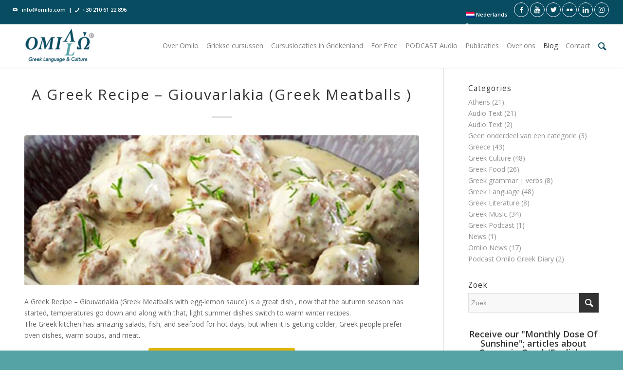

--- FILE ---
content_type: text/html; charset=UTF-8
request_url: https://omilo.com/nl/cooking-giouvarlakia/
body_size: 19101
content:
<!DOCTYPE html>
<html lang="nl-NL" class="html_stretched responsive av-preloader-disabled av-default-lightbox  html_header_top html_logo_left html_main_nav_header html_menu_right html_slim html_header_sticky html_header_shrinking html_header_topbar_active html_mobile_menu_phone html_header_searchicon html_content_align_center html_header_unstick_top html_header_stretch html_minimal_header html_minimal_header_shadow html_elegant-blog html_av-overlay-full html_av-submenu-noclone html_entry_id_12821 av-cookies-no-cookie-consent av-no-preview html_text_menu_active ">
<head>
<meta charset="UTF-8" />


<!-- mobile setting -->
<meta name="viewport" content="width=device-width, initial-scale=1">

<!-- Scripts/CSS and wp_head hook -->
<meta name='robots' content='index, follow, max-image-preview:large, max-snippet:-1, max-video-preview:-1' />
<link rel="alternate" hreflang="en" href="https://omilo.com/cooking-giouvarlakia/" />
<link rel="alternate" hreflang="el" href="https://omilo.com/el/%ce%b3%ce%b9%ce%bf%cf%85%ce%b2%ce%b1%cf%81%ce%bb%ce%ac%ce%ba%ce%b9%ce%b1/" />
<link rel="alternate" hreflang="fr" href="https://omilo.com/fr/cooking-giouvarlakia/" />
<link rel="alternate" hreflang="nl" href="https://omilo.com/nl/cooking-giouvarlakia/" />
<link rel="alternate" hreflang="de" href="https://omilo.com/de/cooking-giouvarlakia/" />
<link rel="alternate" hreflang="x-default" href="https://omilo.com/cooking-giouvarlakia/" />

	<!-- This site is optimized with the Yoast SEO plugin v24.5 - https://yoast.com/wordpress/plugins/seo/ -->
	<title>A Greek Recipe - Giouvarlakia (Greek Meatballs ) | Omilo</title>
	<meta name="description" content="A Greek Recipe - Giouvarlakia (Greek Meatballs with egg-lemon sauce) is a simple recipe &amp; tasty Greek dish. The ingredients are simple as well" />
	<link rel="canonical" href="https://omilo.com/cooking-giouvarlakia/" />
	<meta property="og:locale" content="nl_NL" />
	<meta property="og:type" content="article" />
	<meta property="og:title" content="A Greek Recipe - Giouvarlakia (Greek Meatballs ) | Omilo" />
	<meta property="og:description" content="A Greek Recipe - Giouvarlakia (Greek Meatballs with egg-lemon sauce) is a simple recipe &amp; tasty Greek dish. The ingredients are simple as well" />
	<meta property="og:url" content="https://omilo.com/nl/cooking-giouvarlakia/" />
	<meta property="og:site_name" content="Omilo" />
	<meta property="article:publisher" content="https://www.facebook.com/omilohellas/" />
	<meta property="article:published_time" content="2023-11-16T13:46:05+00:00" />
	<meta property="article:modified_time" content="2023-11-17T17:40:50+00:00" />
	<meta property="og:image" content="https://omilo.com/wp-content/uploads/2017/10/omilo-blog-giouvarlakia.jpg" />
	<meta property="og:image:width" content="1500" />
	<meta property="og:image:height" content="400" />
	<meta property="og:image:type" content="image/jpeg" />
	<meta name="author" content="Omilo" />
	<meta name="twitter:card" content="summary_large_image" />
	<meta name="twitter:creator" content="@OmiloHellas" />
	<meta name="twitter:site" content="@OmiloHellas" />
	<meta name="twitter:label1" content="Geschreven door" />
	<meta name="twitter:data1" content="Omilo" />
	<meta name="twitter:label2" content="Geschatte leestijd" />
	<meta name="twitter:data2" content="2 minuten" />
	<script type="application/ld+json" class="yoast-schema-graph">{"@context":"https://schema.org","@graph":[{"@type":"Article","@id":"https://omilo.com/nl/cooking-giouvarlakia/#article","isPartOf":{"@id":"https://omilo.com/nl/cooking-giouvarlakia/"},"author":{"name":"Omilo","@id":"https://omilo.com/nl/#/schema/person/c81a34a32c6361e012d68f383eb44986"},"headline":"A Greek Recipe &#8211; Giouvarlakia (Greek Meatballs )","datePublished":"2023-11-16T13:46:05+00:00","dateModified":"2023-11-17T17:40:50+00:00","mainEntityOfPage":{"@id":"https://omilo.com/nl/cooking-giouvarlakia/"},"wordCount":377,"publisher":{"@id":"https://omilo.com/nl/#organization"},"image":{"@id":"https://omilo.com/nl/cooking-giouvarlakia/#primaryimage"},"thumbnailUrl":"https://omilo.com/wp-content/uploads/2017/10/omilo-blog-giouvarlakia.jpg","keywords":["Giouvarlakia","Greek cuisine","Greek food","greek recipe"],"articleSection":["Greek Food"],"inLanguage":"nl-NL"},{"@type":"WebPage","@id":"https://omilo.com/nl/cooking-giouvarlakia/","url":"https://omilo.com/nl/cooking-giouvarlakia/","name":"A Greek Recipe - Giouvarlakia (Greek Meatballs ) | Omilo","isPartOf":{"@id":"https://omilo.com/nl/#website"},"primaryImageOfPage":{"@id":"https://omilo.com/nl/cooking-giouvarlakia/#primaryimage"},"image":{"@id":"https://omilo.com/nl/cooking-giouvarlakia/#primaryimage"},"thumbnailUrl":"https://omilo.com/wp-content/uploads/2017/10/omilo-blog-giouvarlakia.jpg","datePublished":"2023-11-16T13:46:05+00:00","dateModified":"2023-11-17T17:40:50+00:00","description":"A Greek Recipe - Giouvarlakia (Greek Meatballs with egg-lemon sauce) is a simple recipe & tasty Greek dish. The ingredients are simple as well","breadcrumb":{"@id":"https://omilo.com/nl/cooking-giouvarlakia/#breadcrumb"},"inLanguage":"nl-NL","potentialAction":[{"@type":"ReadAction","target":["https://omilo.com/nl/cooking-giouvarlakia/"]}]},{"@type":"ImageObject","inLanguage":"nl-NL","@id":"https://omilo.com/nl/cooking-giouvarlakia/#primaryimage","url":"https://omilo.com/wp-content/uploads/2017/10/omilo-blog-giouvarlakia.jpg","contentUrl":"https://omilo.com/wp-content/uploads/2017/10/omilo-blog-giouvarlakia.jpg","width":1500,"height":400,"caption":"Giouvarlakia - greel recipe"},{"@type":"BreadcrumbList","@id":"https://omilo.com/nl/cooking-giouvarlakia/#breadcrumb","itemListElement":[{"@type":"ListItem","position":1,"name":"Home","item":"https://omilo.com/nl/"},{"@type":"ListItem","position":2,"name":"A Greek Recipe &#8211; Giouvarlakia (Greek Meatballs )"}]},{"@type":"WebSite","@id":"https://omilo.com/nl/#website","url":"https://omilo.com/nl/","name":"Omilo","description":"Learning Greek in Greece","publisher":{"@id":"https://omilo.com/nl/#organization"},"potentialAction":[{"@type":"SearchAction","target":{"@type":"EntryPoint","urlTemplate":"https://omilo.com/nl/?s={search_term_string}"},"query-input":{"@type":"PropertyValueSpecification","valueRequired":true,"valueName":"search_term_string"}}],"inLanguage":"nl-NL"},{"@type":"Organization","@id":"https://omilo.com/nl/#organization","name":"Omilo | Greek Language & Culture","url":"https://omilo.com/nl/","logo":{"@type":"ImageObject","inLanguage":"nl-NL","@id":"https://omilo.com/nl/#/schema/logo/image/","url":"https://omilo.com/wp-content/uploads/2017/12/logo-landing.png","contentUrl":"https://omilo.com/wp-content/uploads/2017/12/logo-landing.png","width":280,"height":99,"caption":"Omilo | Greek Language & Culture"},"image":{"@id":"https://omilo.com/nl/#/schema/logo/image/"},"sameAs":["https://www.facebook.com/omilohellas/","https://x.com/OmiloHellas","https://www.linkedin.com/company/omilo-greek-language-and-culture","https://www.youtube.com/user/omiloteam"]},{"@type":"Person","@id":"https://omilo.com/nl/#/schema/person/c81a34a32c6361e012d68f383eb44986","name":"Omilo","image":{"@type":"ImageObject","inLanguage":"nl-NL","@id":"https://omilo.com/nl/#/schema/person/image/","url":"https://secure.gravatar.com/avatar/65ba47fe1883e7623916ff57eabd6f8b?s=96&d=mm&r=g","contentUrl":"https://secure.gravatar.com/avatar/65ba47fe1883e7623916ff57eabd6f8b?s=96&d=mm&r=g","caption":"Omilo"},"url":"https://omilo.com/nl/author/maya/"}]}</script>
	<!-- / Yoast SEO plugin. -->


<link rel="alternate" type="application/rss+xml" title="Omilo &raquo; feed" href="https://omilo.com/nl/feed/" />
<link rel="alternate" type="application/rss+xml" title="Omilo &raquo; reactiesfeed" href="https://omilo.com/nl/comments/feed/" />

<!-- google webfont font replacement -->

			<script type='text/javascript'>

				(function() {
					
					/*	check if webfonts are disabled by user setting via cookie - or user must opt in.	*/
					var html = document.getElementsByTagName('html')[0];
					var cookie_check = html.className.indexOf('av-cookies-needs-opt-in') >= 0 || html.className.indexOf('av-cookies-can-opt-out') >= 0;
					var allow_continue = true;
					var silent_accept_cookie = html.className.indexOf('av-cookies-user-silent-accept') >= 0;

					if( cookie_check && ! silent_accept_cookie )
					{
						if( ! document.cookie.match(/aviaCookieConsent/) || html.className.indexOf('av-cookies-session-refused') >= 0 )
						{
							allow_continue = false;
						}
						else
						{
							if( ! document.cookie.match(/aviaPrivacyRefuseCookiesHideBar/) )
							{
								allow_continue = false;
							}
							else if( ! document.cookie.match(/aviaPrivacyEssentialCookiesEnabled/) )
							{
								allow_continue = false;
							}
							else if( document.cookie.match(/aviaPrivacyGoogleWebfontsDisabled/) )
							{
								allow_continue = false;
							}
						}
					}
					
					if( allow_continue )
					{
						var f = document.createElement('link');
					
						f.type 	= 'text/css';
						f.rel 	= 'stylesheet';
						f.href 	= '//fonts.googleapis.com/css?family=Open+Sans:400,600';
						f.id 	= 'avia-google-webfont';

						document.getElementsByTagName('head')[0].appendChild(f);
					}
				})();
			
			</script>
			<script type="text/javascript">
/* <![CDATA[ */
window._wpemojiSettings = {"baseUrl":"https:\/\/s.w.org\/images\/core\/emoji\/15.0.3\/72x72\/","ext":".png","svgUrl":"https:\/\/s.w.org\/images\/core\/emoji\/15.0.3\/svg\/","svgExt":".svg","source":{"concatemoji":"https:\/\/omilo.com\/wp-includes\/js\/wp-emoji-release.min.js?ver=6.5.7"}};
/*! This file is auto-generated */
!function(i,n){var o,s,e;function c(e){try{var t={supportTests:e,timestamp:(new Date).valueOf()};sessionStorage.setItem(o,JSON.stringify(t))}catch(e){}}function p(e,t,n){e.clearRect(0,0,e.canvas.width,e.canvas.height),e.fillText(t,0,0);var t=new Uint32Array(e.getImageData(0,0,e.canvas.width,e.canvas.height).data),r=(e.clearRect(0,0,e.canvas.width,e.canvas.height),e.fillText(n,0,0),new Uint32Array(e.getImageData(0,0,e.canvas.width,e.canvas.height).data));return t.every(function(e,t){return e===r[t]})}function u(e,t,n){switch(t){case"flag":return n(e,"\ud83c\udff3\ufe0f\u200d\u26a7\ufe0f","\ud83c\udff3\ufe0f\u200b\u26a7\ufe0f")?!1:!n(e,"\ud83c\uddfa\ud83c\uddf3","\ud83c\uddfa\u200b\ud83c\uddf3")&&!n(e,"\ud83c\udff4\udb40\udc67\udb40\udc62\udb40\udc65\udb40\udc6e\udb40\udc67\udb40\udc7f","\ud83c\udff4\u200b\udb40\udc67\u200b\udb40\udc62\u200b\udb40\udc65\u200b\udb40\udc6e\u200b\udb40\udc67\u200b\udb40\udc7f");case"emoji":return!n(e,"\ud83d\udc26\u200d\u2b1b","\ud83d\udc26\u200b\u2b1b")}return!1}function f(e,t,n){var r="undefined"!=typeof WorkerGlobalScope&&self instanceof WorkerGlobalScope?new OffscreenCanvas(300,150):i.createElement("canvas"),a=r.getContext("2d",{willReadFrequently:!0}),o=(a.textBaseline="top",a.font="600 32px Arial",{});return e.forEach(function(e){o[e]=t(a,e,n)}),o}function t(e){var t=i.createElement("script");t.src=e,t.defer=!0,i.head.appendChild(t)}"undefined"!=typeof Promise&&(o="wpEmojiSettingsSupports",s=["flag","emoji"],n.supports={everything:!0,everythingExceptFlag:!0},e=new Promise(function(e){i.addEventListener("DOMContentLoaded",e,{once:!0})}),new Promise(function(t){var n=function(){try{var e=JSON.parse(sessionStorage.getItem(o));if("object"==typeof e&&"number"==typeof e.timestamp&&(new Date).valueOf()<e.timestamp+604800&&"object"==typeof e.supportTests)return e.supportTests}catch(e){}return null}();if(!n){if("undefined"!=typeof Worker&&"undefined"!=typeof OffscreenCanvas&&"undefined"!=typeof URL&&URL.createObjectURL&&"undefined"!=typeof Blob)try{var e="postMessage("+f.toString()+"("+[JSON.stringify(s),u.toString(),p.toString()].join(",")+"));",r=new Blob([e],{type:"text/javascript"}),a=new Worker(URL.createObjectURL(r),{name:"wpTestEmojiSupports"});return void(a.onmessage=function(e){c(n=e.data),a.terminate(),t(n)})}catch(e){}c(n=f(s,u,p))}t(n)}).then(function(e){for(var t in e)n.supports[t]=e[t],n.supports.everything=n.supports.everything&&n.supports[t],"flag"!==t&&(n.supports.everythingExceptFlag=n.supports.everythingExceptFlag&&n.supports[t]);n.supports.everythingExceptFlag=n.supports.everythingExceptFlag&&!n.supports.flag,n.DOMReady=!1,n.readyCallback=function(){n.DOMReady=!0}}).then(function(){return e}).then(function(){var e;n.supports.everything||(n.readyCallback(),(e=n.source||{}).concatemoji?t(e.concatemoji):e.wpemoji&&e.twemoji&&(t(e.twemoji),t(e.wpemoji)))}))}((window,document),window._wpemojiSettings);
/* ]]> */
</script>
<link rel='stylesheet' id='toolset-common-es-css' href='https://omilo.com/wp-content/plugins/wp-views/vendor/toolset/common-es/public/toolset-common-es.css?ver=135000' type='text/css' media='all' />
<link rel='stylesheet' id='toolset_blocks-style-css-css' href='https://omilo.com/wp-content/plugins/wp-views/vendor/toolset/blocks/public/css/style.css?ver=1.3.5.3' type='text/css' media='all' />
<link rel='stylesheet' id='avia-grid-css' href='https://omilo.com/wp-content/themes/omilo/css/grid.css?ver=4.7.6.3' type='text/css' media='all' />
<link rel='stylesheet' id='avia-base-css' href='https://omilo.com/wp-content/themes/omilo/css/base.css?ver=4.7.6.3' type='text/css' media='all' />
<link rel='stylesheet' id='avia-layout-css' href='https://omilo.com/wp-content/themes/omilo/css/layout.css?ver=4.7.6.3' type='text/css' media='all' />
<link rel='stylesheet' id='avia-module-portfolio-css' href='https://omilo.com/wp-content/themes/omilo/config-templatebuilder/avia-shortcodes/portfolio/portfolio.css?ver=6.5.7' type='text/css' media='all' />
<link rel='stylesheet' id='avia-module-audioplayer-css' href='https://omilo.com/wp-content/themes/omilo/config-templatebuilder/avia-shortcodes/audio-player/audio-player.css?ver=6.5.7' type='text/css' media='all' />
<link rel='stylesheet' id='avia-module-blog-css' href='https://omilo.com/wp-content/themes/omilo/config-templatebuilder/avia-shortcodes/blog/blog.css?ver=6.5.7' type='text/css' media='all' />
<link rel='stylesheet' id='avia-module-postslider-css' href='https://omilo.com/wp-content/themes/omilo/config-templatebuilder/avia-shortcodes/postslider/postslider.css?ver=6.5.7' type='text/css' media='all' />
<link rel='stylesheet' id='avia-module-button-css' href='https://omilo.com/wp-content/themes/omilo/config-templatebuilder/avia-shortcodes/buttons/buttons.css?ver=6.5.7' type='text/css' media='all' />
<link rel='stylesheet' id='avia-module-buttonrow-css' href='https://omilo.com/wp-content/themes/omilo/config-templatebuilder/avia-shortcodes/buttonrow/buttonrow.css?ver=6.5.7' type='text/css' media='all' />
<link rel='stylesheet' id='avia-module-button-fullwidth-css' href='https://omilo.com/wp-content/themes/omilo/config-templatebuilder/avia-shortcodes/buttons_fullwidth/buttons_fullwidth.css?ver=6.5.7' type='text/css' media='all' />
<link rel='stylesheet' id='avia-module-catalogue-css' href='https://omilo.com/wp-content/themes/omilo/config-templatebuilder/avia-shortcodes/catalogue/catalogue.css?ver=6.5.7' type='text/css' media='all' />
<link rel='stylesheet' id='avia-module-comments-css' href='https://omilo.com/wp-content/themes/omilo/config-templatebuilder/avia-shortcodes/comments/comments.css?ver=6.5.7' type='text/css' media='all' />
<link rel='stylesheet' id='avia-module-contact-css' href='https://omilo.com/wp-content/themes/omilo/config-templatebuilder/avia-shortcodes/contact/contact.css?ver=6.5.7' type='text/css' media='all' />
<link rel='stylesheet' id='avia-module-slideshow-css' href='https://omilo.com/wp-content/themes/omilo/config-templatebuilder/avia-shortcodes/slideshow/slideshow.css?ver=6.5.7' type='text/css' media='all' />
<link rel='stylesheet' id='avia-module-slideshow-contentpartner-css' href='https://omilo.com/wp-content/themes/omilo/config-templatebuilder/avia-shortcodes/contentslider/contentslider.css?ver=6.5.7' type='text/css' media='all' />
<link rel='stylesheet' id='avia-module-countdown-css' href='https://omilo.com/wp-content/themes/omilo/config-templatebuilder/avia-shortcodes/countdown/countdown.css?ver=6.5.7' type='text/css' media='all' />
<link rel='stylesheet' id='avia-module-gallery-css' href='https://omilo.com/wp-content/themes/omilo/config-templatebuilder/avia-shortcodes/gallery/gallery.css?ver=6.5.7' type='text/css' media='all' />
<link rel='stylesheet' id='avia-module-gallery-hor-css' href='https://omilo.com/wp-content/themes/omilo/config-templatebuilder/avia-shortcodes/gallery_horizontal/gallery_horizontal.css?ver=6.5.7' type='text/css' media='all' />
<link rel='stylesheet' id='avia-module-maps-css' href='https://omilo.com/wp-content/themes/omilo/config-templatebuilder/avia-shortcodes/google_maps/google_maps.css?ver=6.5.7' type='text/css' media='all' />
<link rel='stylesheet' id='avia-module-gridrow-css' href='https://omilo.com/wp-content/themes/omilo/config-templatebuilder/avia-shortcodes/grid_row/grid_row.css?ver=6.5.7' type='text/css' media='all' />
<link rel='stylesheet' id='avia-module-heading-css' href='https://omilo.com/wp-content/themes/omilo/config-templatebuilder/avia-shortcodes/heading/heading.css?ver=6.5.7' type='text/css' media='all' />
<link rel='stylesheet' id='avia-module-rotator-css' href='https://omilo.com/wp-content/themes/omilo/config-templatebuilder/avia-shortcodes/headline_rotator/headline_rotator.css?ver=6.5.7' type='text/css' media='all' />
<link rel='stylesheet' id='avia-module-hr-css' href='https://omilo.com/wp-content/themes/omilo/config-templatebuilder/avia-shortcodes/hr/hr.css?ver=6.5.7' type='text/css' media='all' />
<link rel='stylesheet' id='avia-module-icon-css' href='https://omilo.com/wp-content/themes/omilo/config-templatebuilder/avia-shortcodes/icon/icon.css?ver=6.5.7' type='text/css' media='all' />
<link rel='stylesheet' id='avia-module-iconbox-css' href='https://omilo.com/wp-content/themes/omilo/config-templatebuilder/avia-shortcodes/iconbox/iconbox.css?ver=6.5.7' type='text/css' media='all' />
<link rel='stylesheet' id='avia-module-icongrid-css' href='https://omilo.com/wp-content/themes/omilo/config-templatebuilder/avia-shortcodes/icongrid/icongrid.css?ver=6.5.7' type='text/css' media='all' />
<link rel='stylesheet' id='avia-module-iconlist-css' href='https://omilo.com/wp-content/themes/omilo/config-templatebuilder/avia-shortcodes/iconlist/iconlist.css?ver=6.5.7' type='text/css' media='all' />
<link rel='stylesheet' id='avia-module-image-css' href='https://omilo.com/wp-content/themes/omilo/config-templatebuilder/avia-shortcodes/image/image.css?ver=6.5.7' type='text/css' media='all' />
<link rel='stylesheet' id='avia-module-hotspot-css' href='https://omilo.com/wp-content/themes/omilo/config-templatebuilder/avia-shortcodes/image_hotspots/image_hotspots.css?ver=6.5.7' type='text/css' media='all' />
<link rel='stylesheet' id='avia-module-magazine-css' href='https://omilo.com/wp-content/themes/omilo/config-templatebuilder/avia-shortcodes/magazine/magazine.css?ver=6.5.7' type='text/css' media='all' />
<link rel='stylesheet' id='avia-module-masonry-css' href='https://omilo.com/wp-content/themes/omilo/config-templatebuilder/avia-shortcodes/masonry_entries/masonry_entries.css?ver=6.5.7' type='text/css' media='all' />
<link rel='stylesheet' id='avia-siteloader-css' href='https://omilo.com/wp-content/themes/omilo/css/avia-snippet-site-preloader.css?ver=6.5.7' type='text/css' media='all' />
<link rel='stylesheet' id='avia-module-menu-css' href='https://omilo.com/wp-content/themes/omilo/config-templatebuilder/avia-shortcodes/menu/menu.css?ver=6.5.7' type='text/css' media='all' />
<link rel='stylesheet' id='avia-modfule-notification-css' href='https://omilo.com/wp-content/themes/omilo/config-templatebuilder/avia-shortcodes/notification/notification.css?ver=6.5.7' type='text/css' media='all' />
<link rel='stylesheet' id='avia-module-numbers-css' href='https://omilo.com/wp-content/themes/omilo/config-templatebuilder/avia-shortcodes/numbers/numbers.css?ver=6.5.7' type='text/css' media='all' />
<link rel='stylesheet' id='avia-module-post-metadata-css' href='https://omilo.com/wp-content/themes/omilo/config-templatebuilder/avia-shortcodes/post_metadata/post_metadata.css?ver=6.5.7' type='text/css' media='all' />
<link rel='stylesheet' id='avia-module-progress-bar-css' href='https://omilo.com/wp-content/themes/omilo/config-templatebuilder/avia-shortcodes/progressbar/progressbar.css?ver=6.5.7' type='text/css' media='all' />
<link rel='stylesheet' id='avia-module-promobox-css' href='https://omilo.com/wp-content/themes/omilo/config-templatebuilder/avia-shortcodes/promobox/promobox.css?ver=6.5.7' type='text/css' media='all' />
<link rel='stylesheet' id='avia-sc-search-css' href='https://omilo.com/wp-content/themes/omilo/config-templatebuilder/avia-shortcodes/search/search.css?ver=6.5.7' type='text/css' media='all' />
<link rel='stylesheet' id='avia-module-slideshow-accordion-css' href='https://omilo.com/wp-content/themes/omilo/config-templatebuilder/avia-shortcodes/slideshow_accordion/slideshow_accordion.css?ver=6.5.7' type='text/css' media='all' />
<link rel='stylesheet' id='avia-module-slideshow-feature-image-css' href='https://omilo.com/wp-content/themes/omilo/config-templatebuilder/avia-shortcodes/slideshow_feature_image/slideshow_feature_image.css?ver=6.5.7' type='text/css' media='all' />
<link rel='stylesheet' id='avia-module-slideshow-fullsize-css' href='https://omilo.com/wp-content/themes/omilo/config-templatebuilder/avia-shortcodes/slideshow_fullsize/slideshow_fullsize.css?ver=6.5.7' type='text/css' media='all' />
<link rel='stylesheet' id='avia-module-slideshow-fullscreen-css' href='https://omilo.com/wp-content/themes/omilo/config-templatebuilder/avia-shortcodes/slideshow_fullscreen/slideshow_fullscreen.css?ver=6.5.7' type='text/css' media='all' />
<link rel='stylesheet' id='avia-module-social-css' href='https://omilo.com/wp-content/themes/omilo/config-templatebuilder/avia-shortcodes/social_share/social_share.css?ver=6.5.7' type='text/css' media='all' />
<link rel='stylesheet' id='avia-module-tabsection-css' href='https://omilo.com/wp-content/themes/omilo/config-templatebuilder/avia-shortcodes/tab_section/tab_section.css?ver=6.5.7' type='text/css' media='all' />
<link rel='stylesheet' id='avia-module-table-css' href='https://omilo.com/wp-content/themes/omilo/config-templatebuilder/avia-shortcodes/table/table.css?ver=6.5.7' type='text/css' media='all' />
<link rel='stylesheet' id='avia-module-tabs-css' href='https://omilo.com/wp-content/themes/omilo/config-templatebuilder/avia-shortcodes/tabs/tabs.css?ver=6.5.7' type='text/css' media='all' />
<link rel='stylesheet' id='avia-module-team-css' href='https://omilo.com/wp-content/themes/omilo/config-templatebuilder/avia-shortcodes/team/team.css?ver=6.5.7' type='text/css' media='all' />
<link rel='stylesheet' id='avia-module-testimonials-css' href='https://omilo.com/wp-content/themes/omilo/config-templatebuilder/avia-shortcodes/testimonials/testimonials.css?ver=6.5.7' type='text/css' media='all' />
<link rel='stylesheet' id='avia-module-timeline-css' href='https://omilo.com/wp-content/themes/omilo/config-templatebuilder/avia-shortcodes/timeline/timeline.css?ver=6.5.7' type='text/css' media='all' />
<link rel='stylesheet' id='avia-module-toggles-css' href='https://omilo.com/wp-content/themes/omilo/config-templatebuilder/avia-shortcodes/toggles/toggles.css?ver=6.5.7' type='text/css' media='all' />
<link rel='stylesheet' id='avia-module-video-css' href='https://omilo.com/wp-content/themes/omilo/config-templatebuilder/avia-shortcodes/video/video.css?ver=6.5.7' type='text/css' media='all' />
<style id='wp-emoji-styles-inline-css' type='text/css'>

	img.wp-smiley, img.emoji {
		display: inline !important;
		border: none !important;
		box-shadow: none !important;
		height: 1em !important;
		width: 1em !important;
		margin: 0 0.07em !important;
		vertical-align: -0.1em !important;
		background: none !important;
		padding: 0 !important;
	}
</style>
<link rel='stylesheet' id='wp-block-library-css' href='https://omilo.com/wp-includes/css/dist/block-library/style.min.css?ver=6.5.7' type='text/css' media='all' />
<link rel='stylesheet' id='view_editor_gutenberg_frontend_assets-css' href='https://omilo.com/wp-content/plugins/wp-views/public/css/views-frontend.css?ver=3.3.5' type='text/css' media='all' />
<style id='classic-theme-styles-inline-css' type='text/css'>
/*! This file is auto-generated */
.wp-block-button__link{color:#fff;background-color:#32373c;border-radius:9999px;box-shadow:none;text-decoration:none;padding:calc(.667em + 2px) calc(1.333em + 2px);font-size:1.125em}.wp-block-file__button{background:#32373c;color:#fff;text-decoration:none}
</style>
<style id='global-styles-inline-css' type='text/css'>
body{--wp--preset--color--black: #000000;--wp--preset--color--cyan-bluish-gray: #abb8c3;--wp--preset--color--white: #ffffff;--wp--preset--color--pale-pink: #f78da7;--wp--preset--color--vivid-red: #cf2e2e;--wp--preset--color--luminous-vivid-orange: #ff6900;--wp--preset--color--luminous-vivid-amber: #fcb900;--wp--preset--color--light-green-cyan: #7bdcb5;--wp--preset--color--vivid-green-cyan: #00d084;--wp--preset--color--pale-cyan-blue: #8ed1fc;--wp--preset--color--vivid-cyan-blue: #0693e3;--wp--preset--color--vivid-purple: #9b51e0;--wp--preset--gradient--vivid-cyan-blue-to-vivid-purple: linear-gradient(135deg,rgba(6,147,227,1) 0%,rgb(155,81,224) 100%);--wp--preset--gradient--light-green-cyan-to-vivid-green-cyan: linear-gradient(135deg,rgb(122,220,180) 0%,rgb(0,208,130) 100%);--wp--preset--gradient--luminous-vivid-amber-to-luminous-vivid-orange: linear-gradient(135deg,rgba(252,185,0,1) 0%,rgba(255,105,0,1) 100%);--wp--preset--gradient--luminous-vivid-orange-to-vivid-red: linear-gradient(135deg,rgba(255,105,0,1) 0%,rgb(207,46,46) 100%);--wp--preset--gradient--very-light-gray-to-cyan-bluish-gray: linear-gradient(135deg,rgb(238,238,238) 0%,rgb(169,184,195) 100%);--wp--preset--gradient--cool-to-warm-spectrum: linear-gradient(135deg,rgb(74,234,220) 0%,rgb(151,120,209) 20%,rgb(207,42,186) 40%,rgb(238,44,130) 60%,rgb(251,105,98) 80%,rgb(254,248,76) 100%);--wp--preset--gradient--blush-light-purple: linear-gradient(135deg,rgb(255,206,236) 0%,rgb(152,150,240) 100%);--wp--preset--gradient--blush-bordeaux: linear-gradient(135deg,rgb(254,205,165) 0%,rgb(254,45,45) 50%,rgb(107,0,62) 100%);--wp--preset--gradient--luminous-dusk: linear-gradient(135deg,rgb(255,203,112) 0%,rgb(199,81,192) 50%,rgb(65,88,208) 100%);--wp--preset--gradient--pale-ocean: linear-gradient(135deg,rgb(255,245,203) 0%,rgb(182,227,212) 50%,rgb(51,167,181) 100%);--wp--preset--gradient--electric-grass: linear-gradient(135deg,rgb(202,248,128) 0%,rgb(113,206,126) 100%);--wp--preset--gradient--midnight: linear-gradient(135deg,rgb(2,3,129) 0%,rgb(40,116,252) 100%);--wp--preset--font-size--small: 13px;--wp--preset--font-size--medium: 20px;--wp--preset--font-size--large: 36px;--wp--preset--font-size--x-large: 42px;--wp--preset--spacing--20: 0.44rem;--wp--preset--spacing--30: 0.67rem;--wp--preset--spacing--40: 1rem;--wp--preset--spacing--50: 1.5rem;--wp--preset--spacing--60: 2.25rem;--wp--preset--spacing--70: 3.38rem;--wp--preset--spacing--80: 5.06rem;--wp--preset--shadow--natural: 6px 6px 9px rgba(0, 0, 0, 0.2);--wp--preset--shadow--deep: 12px 12px 50px rgba(0, 0, 0, 0.4);--wp--preset--shadow--sharp: 6px 6px 0px rgba(0, 0, 0, 0.2);--wp--preset--shadow--outlined: 6px 6px 0px -3px rgba(255, 255, 255, 1), 6px 6px rgba(0, 0, 0, 1);--wp--preset--shadow--crisp: 6px 6px 0px rgba(0, 0, 0, 1);}:where(.is-layout-flex){gap: 0.5em;}:where(.is-layout-grid){gap: 0.5em;}body .is-layout-flex{display: flex;}body .is-layout-flex{flex-wrap: wrap;align-items: center;}body .is-layout-flex > *{margin: 0;}body .is-layout-grid{display: grid;}body .is-layout-grid > *{margin: 0;}:where(.wp-block-columns.is-layout-flex){gap: 2em;}:where(.wp-block-columns.is-layout-grid){gap: 2em;}:where(.wp-block-post-template.is-layout-flex){gap: 1.25em;}:where(.wp-block-post-template.is-layout-grid){gap: 1.25em;}.has-black-color{color: var(--wp--preset--color--black) !important;}.has-cyan-bluish-gray-color{color: var(--wp--preset--color--cyan-bluish-gray) !important;}.has-white-color{color: var(--wp--preset--color--white) !important;}.has-pale-pink-color{color: var(--wp--preset--color--pale-pink) !important;}.has-vivid-red-color{color: var(--wp--preset--color--vivid-red) !important;}.has-luminous-vivid-orange-color{color: var(--wp--preset--color--luminous-vivid-orange) !important;}.has-luminous-vivid-amber-color{color: var(--wp--preset--color--luminous-vivid-amber) !important;}.has-light-green-cyan-color{color: var(--wp--preset--color--light-green-cyan) !important;}.has-vivid-green-cyan-color{color: var(--wp--preset--color--vivid-green-cyan) !important;}.has-pale-cyan-blue-color{color: var(--wp--preset--color--pale-cyan-blue) !important;}.has-vivid-cyan-blue-color{color: var(--wp--preset--color--vivid-cyan-blue) !important;}.has-vivid-purple-color{color: var(--wp--preset--color--vivid-purple) !important;}.has-black-background-color{background-color: var(--wp--preset--color--black) !important;}.has-cyan-bluish-gray-background-color{background-color: var(--wp--preset--color--cyan-bluish-gray) !important;}.has-white-background-color{background-color: var(--wp--preset--color--white) !important;}.has-pale-pink-background-color{background-color: var(--wp--preset--color--pale-pink) !important;}.has-vivid-red-background-color{background-color: var(--wp--preset--color--vivid-red) !important;}.has-luminous-vivid-orange-background-color{background-color: var(--wp--preset--color--luminous-vivid-orange) !important;}.has-luminous-vivid-amber-background-color{background-color: var(--wp--preset--color--luminous-vivid-amber) !important;}.has-light-green-cyan-background-color{background-color: var(--wp--preset--color--light-green-cyan) !important;}.has-vivid-green-cyan-background-color{background-color: var(--wp--preset--color--vivid-green-cyan) !important;}.has-pale-cyan-blue-background-color{background-color: var(--wp--preset--color--pale-cyan-blue) !important;}.has-vivid-cyan-blue-background-color{background-color: var(--wp--preset--color--vivid-cyan-blue) !important;}.has-vivid-purple-background-color{background-color: var(--wp--preset--color--vivid-purple) !important;}.has-black-border-color{border-color: var(--wp--preset--color--black) !important;}.has-cyan-bluish-gray-border-color{border-color: var(--wp--preset--color--cyan-bluish-gray) !important;}.has-white-border-color{border-color: var(--wp--preset--color--white) !important;}.has-pale-pink-border-color{border-color: var(--wp--preset--color--pale-pink) !important;}.has-vivid-red-border-color{border-color: var(--wp--preset--color--vivid-red) !important;}.has-luminous-vivid-orange-border-color{border-color: var(--wp--preset--color--luminous-vivid-orange) !important;}.has-luminous-vivid-amber-border-color{border-color: var(--wp--preset--color--luminous-vivid-amber) !important;}.has-light-green-cyan-border-color{border-color: var(--wp--preset--color--light-green-cyan) !important;}.has-vivid-green-cyan-border-color{border-color: var(--wp--preset--color--vivid-green-cyan) !important;}.has-pale-cyan-blue-border-color{border-color: var(--wp--preset--color--pale-cyan-blue) !important;}.has-vivid-cyan-blue-border-color{border-color: var(--wp--preset--color--vivid-cyan-blue) !important;}.has-vivid-purple-border-color{border-color: var(--wp--preset--color--vivid-purple) !important;}.has-vivid-cyan-blue-to-vivid-purple-gradient-background{background: var(--wp--preset--gradient--vivid-cyan-blue-to-vivid-purple) !important;}.has-light-green-cyan-to-vivid-green-cyan-gradient-background{background: var(--wp--preset--gradient--light-green-cyan-to-vivid-green-cyan) !important;}.has-luminous-vivid-amber-to-luminous-vivid-orange-gradient-background{background: var(--wp--preset--gradient--luminous-vivid-amber-to-luminous-vivid-orange) !important;}.has-luminous-vivid-orange-to-vivid-red-gradient-background{background: var(--wp--preset--gradient--luminous-vivid-orange-to-vivid-red) !important;}.has-very-light-gray-to-cyan-bluish-gray-gradient-background{background: var(--wp--preset--gradient--very-light-gray-to-cyan-bluish-gray) !important;}.has-cool-to-warm-spectrum-gradient-background{background: var(--wp--preset--gradient--cool-to-warm-spectrum) !important;}.has-blush-light-purple-gradient-background{background: var(--wp--preset--gradient--blush-light-purple) !important;}.has-blush-bordeaux-gradient-background{background: var(--wp--preset--gradient--blush-bordeaux) !important;}.has-luminous-dusk-gradient-background{background: var(--wp--preset--gradient--luminous-dusk) !important;}.has-pale-ocean-gradient-background{background: var(--wp--preset--gradient--pale-ocean) !important;}.has-electric-grass-gradient-background{background: var(--wp--preset--gradient--electric-grass) !important;}.has-midnight-gradient-background{background: var(--wp--preset--gradient--midnight) !important;}.has-small-font-size{font-size: var(--wp--preset--font-size--small) !important;}.has-medium-font-size{font-size: var(--wp--preset--font-size--medium) !important;}.has-large-font-size{font-size: var(--wp--preset--font-size--large) !important;}.has-x-large-font-size{font-size: var(--wp--preset--font-size--x-large) !important;}
.wp-block-navigation a:where(:not(.wp-element-button)){color: inherit;}
:where(.wp-block-post-template.is-layout-flex){gap: 1.25em;}:where(.wp-block-post-template.is-layout-grid){gap: 1.25em;}
:where(.wp-block-columns.is-layout-flex){gap: 2em;}:where(.wp-block-columns.is-layout-grid){gap: 2em;}
.wp-block-pullquote{font-size: 1.5em;line-height: 1.6;}
</style>
<link rel='stylesheet' id='wpml-blocks-css' href='https://omilo.com/wp-content/plugins/sitepress-multilingual-cms/dist/css/blocks/styles.css?ver=4.6.15' type='text/css' media='all' />
<link rel='stylesheet' id='wpml-menu-item-0-css' href='https://omilo.com/wp-content/plugins/sitepress-multilingual-cms/templates/language-switchers/menu-item/style.min.css?ver=1' type='text/css' media='all' />
<link rel='stylesheet' id='cms-navigation-style-base-css' href='https://omilo.com/wp-content/plugins/wpml-cms-nav/res/css/cms-navigation-base.css?ver=1.5.5' type='text/css' media='screen' />
<link rel='stylesheet' id='cms-navigation-style-css' href='https://omilo.com/wp-content/plugins/wpml-cms-nav/res/css/cms-navigation.css?ver=1.5.5' type='text/css' media='screen' />
<link rel='stylesheet' id='avia-wpml-css' href='https://omilo.com/wp-content/themes/omilo/config-wpml/wpml-mod.css?ver=4.7.6.3' type='text/css' media='all' />
<link rel='stylesheet' id='avia-scs-css' href='https://omilo.com/wp-content/themes/omilo/css/shortcodes.css?ver=4.7.6.3' type='text/css' media='all' />
<link rel='stylesheet' id='avia-popup-css-css' href='https://omilo.com/wp-content/themes/omilo/js/aviapopup/magnific-popup.css?ver=4.7.6.3' type='text/css' media='screen' />
<link rel='stylesheet' id='avia-lightbox-css' href='https://omilo.com/wp-content/themes/omilo/css/avia-snippet-lightbox.css?ver=4.7.6.3' type='text/css' media='screen' />
<link rel='stylesheet' id='avia-widget-css-css' href='https://omilo.com/wp-content/themes/omilo/css/avia-snippet-widget.css?ver=4.7.6.3' type='text/css' media='screen' />
<link rel='stylesheet' id='avia-dynamic-css' href='https://omilo.com/wp-content/uploads/dynamic_avia/omilo_child_nl.css?ver=66588df83e386' type='text/css' media='all' />
<link rel='stylesheet' id='avia-custom-css' href='https://omilo.com/wp-content/themes/omilo/css/custom.css?ver=4.7.6.3' type='text/css' media='all' />
<link rel='stylesheet' id='avia-style-css' href='https://omilo.com/wp-content/themes/omilo-child/style.css?ver=4.7.6.3' type='text/css' media='all' />
<link rel='stylesheet' id='mediaelement-css' href='https://omilo.com/wp-includes/js/mediaelement/mediaelementplayer-legacy.min.css?ver=4.2.17' type='text/css' media='all' />
<link rel='stylesheet' id='views-pagination-style-css' href='https://omilo.com/wp-content/plugins/wp-views/embedded/res/css/wpv-pagination.css?ver=3.3.5' type='text/css' media='all' />
<style id='views-pagination-style-inline-css' type='text/css'>
.wpv-sort-list-dropdown.wpv-sort-list-dropdown-style-default > span.wpv-sort-list,.wpv-sort-list-dropdown.wpv-sort-list-dropdown-style-default .wpv-sort-list-item {border-color: #cdcdcd;}.wpv-sort-list-dropdown.wpv-sort-list-dropdown-style-default .wpv-sort-list-item a {color: #444;background-color: #fff;}.wpv-sort-list-dropdown.wpv-sort-list-dropdown-style-default a:hover,.wpv-sort-list-dropdown.wpv-sort-list-dropdown-style-default a:focus {color: #000;background-color: #eee;}.wpv-sort-list-dropdown.wpv-sort-list-dropdown-style-default .wpv-sort-list-item.wpv-sort-list-current a {color: #000;background-color: #eee;}.wpv-sort-list-dropdown.wpv-sort-list-dropdown-style-grey > span.wpv-sort-list,.wpv-sort-list-dropdown.wpv-sort-list-dropdown-style-grey .wpv-sort-list-item {border-color: #cdcdcd;}.wpv-sort-list-dropdown.wpv-sort-list-dropdown-style-grey .wpv-sort-list-item a {color: #444;background-color: #eeeeee;}.wpv-sort-list-dropdown.wpv-sort-list-dropdown-style-grey a:hover,.wpv-sort-list-dropdown.wpv-sort-list-dropdown-style-grey a:focus {color: #000;background-color: #e5e5e5;}.wpv-sort-list-dropdown.wpv-sort-list-dropdown-style-grey .wpv-sort-list-item.wpv-sort-list-current a {color: #000;background-color: #e5e5e5;}.wpv-sort-list-dropdown.wpv-sort-list-dropdown-style-blue > span.wpv-sort-list,.wpv-sort-list-dropdown.wpv-sort-list-dropdown-style-blue .wpv-sort-list-item {border-color: #0099cc;}.wpv-sort-list-dropdown.wpv-sort-list-dropdown-style-blue .wpv-sort-list-item a {color: #444;background-color: #cbddeb;}.wpv-sort-list-dropdown.wpv-sort-list-dropdown-style-blue a:hover,.wpv-sort-list-dropdown.wpv-sort-list-dropdown-style-blue a:focus {color: #000;background-color: #95bedd;}.wpv-sort-list-dropdown.wpv-sort-list-dropdown-style-blue .wpv-sort-list-item.wpv-sort-list-current a {color: #000;background-color: #95bedd;}
</style>
<link rel='stylesheet' id='avia-gravity-css' href='https://omilo.com/wp-content/themes/omilo/config-gravityforms/gravity-mod.css?ver=4.7.6.3' type='text/css' media='screen' />
<script type="text/javascript" src="https://omilo.com/wp-includes/js/jquery/jquery.min.js?ver=3.7.1" id="jquery-core-js"></script>
<script type="text/javascript" src="https://omilo.com/wp-includes/js/jquery/jquery-migrate.min.js?ver=3.4.1" id="jquery-migrate-js"></script>
<script type="text/javascript" src="https://omilo.com/wp-content/plugins/wp-views/vendor/toolset/common-es/public/toolset-common-es-frontend.js?ver=135000" id="toolset-common-es-frontend-js"></script>
<script type="text/javascript" src="https://omilo.com/wp-content/themes/omilo/config-wpml/wpml-mod.js?ver=4.7.6.3" id="avia-wpml-script-js"></script>
<script type="text/javascript" src="https://omilo.com/wp-content/themes/omilo/js/avia-compat.js?ver=4.7.6.3" id="avia-compat-js"></script>
<link rel="https://api.w.org/" href="https://omilo.com/nl/wp-json/" /><link rel="alternate" type="application/json" href="https://omilo.com/nl/wp-json/wp/v2/posts/12821" /><link rel="EditURI" type="application/rsd+xml" title="RSD" href="https://omilo.com/xmlrpc.php?rsd" />
<meta name="generator" content="WordPress 6.5.7" />
<link rel='shortlink' href='https://omilo.com/nl/?p=12821' />
<link rel="alternate" type="application/json+oembed" href="https://omilo.com/nl/wp-json/oembed/1.0/embed?url=https%3A%2F%2Fomilo.com%2Fnl%2Fcooking-giouvarlakia%2F" />
<link rel="alternate" type="text/xml+oembed" href="https://omilo.com/nl/wp-json/oembed/1.0/embed?url=https%3A%2F%2Fomilo.com%2Fnl%2Fcooking-giouvarlakia%2F&#038;format=xml" />
<meta name="generator" content="WPML ver:4.6.15 stt:38,1,4,3,13;" />

	
		<script async src="https://www.googletagmanager.com/gtag/js?id=G-Q4ZDKCYRFM"></script>
		<script>
			window.dataLayer = window.dataLayer || [];
			function gtag(){dataLayer.push(arguments);}
			gtag('js', new Date());
			gtag('set', 'url_passthrough', true);
			gtag('config', 'G-Q4ZDKCYRFM');
		</script>

	
	<link rel="profile" href="http://gmpg.org/xfn/11" />
<link rel="alternate" type="application/rss+xml" title="Omilo RSS2 Feed" href="https://omilo.com/nl/feed/" />
<link rel="pingback" href="https://omilo.com/xmlrpc.php" />
<!--[if lt IE 9]><script src="https://omilo.com/wp-content/themes/omilo/js/html5shiv.js"></script><![endif]-->
<link rel="icon" href="https://omilo.com/wp-content/uploads/2020/05/omilo-logo-new.png" type="image/png">

<!-- To speed up the rendering and to display the site as fast as possible to the user we include some styles and scripts for above the fold content inline -->
<script type="text/javascript">'use strict';var avia_is_mobile=!1;if(/Android|webOS|iPhone|iPad|iPod|BlackBerry|IEMobile|Opera Mini/i.test(navigator.userAgent)&&'ontouchstart' in document.documentElement){avia_is_mobile=!0;document.documentElement.className+=' avia_mobile '}
else{document.documentElement.className+=' avia_desktop '};document.documentElement.className+=' js_active ';(function(){var e=['-webkit-','-moz-','-ms-',''],n='';for(var t in e){if(e[t]+'transform' in document.documentElement.style){document.documentElement.className+=' avia_transform ';n=e[t]+'transform'};if(e[t]+'perspective' in document.documentElement.style)document.documentElement.className+=' avia_transform3d '};if(typeof document.getElementsByClassName=='function'&&typeof document.documentElement.getBoundingClientRect=='function'&&avia_is_mobile==!1){if(n&&window.innerHeight>0){setTimeout(function(){var e=0,o={},a=0,t=document.getElementsByClassName('av-parallax'),i=window.pageYOffset||document.documentElement.scrollTop;for(e=0;e<t.length;e++){t[e].style.top='0px';o=t[e].getBoundingClientRect();a=Math.ceil((window.innerHeight+i-o.top)*0.3);t[e].style[n]='translate(0px, '+a+'px)';t[e].style.top='auto';t[e].className+=' enabled-parallax '}},50)}}})();</script><style type='text/css'>
@font-face {font-family: 'entypo-fontello'; font-weight: normal; font-style: normal; font-display: auto;
src: url('https://omilo.com/wp-content/themes/omilo/config-templatebuilder/avia-template-builder/assets/fonts/entypo-fontello.woff2') format('woff2'),
url('https://omilo.com/wp-content/themes/omilo/config-templatebuilder/avia-template-builder/assets/fonts/entypo-fontello.woff') format('woff'),
url('https://omilo.com/wp-content/themes/omilo/config-templatebuilder/avia-template-builder/assets/fonts/entypo-fontello.ttf') format('truetype'), 
url('https://omilo.com/wp-content/themes/omilo/config-templatebuilder/avia-template-builder/assets/fonts/entypo-fontello.svg#entypo-fontello') format('svg'),
url('https://omilo.com/wp-content/themes/omilo/config-templatebuilder/avia-template-builder/assets/fonts/entypo-fontello.eot'),
url('https://omilo.com/wp-content/themes/omilo/config-templatebuilder/avia-template-builder/assets/fonts/entypo-fontello.eot?#iefix') format('embedded-opentype');
} #top .avia-font-entypo-fontello, body .avia-font-entypo-fontello, html body [data-av_iconfont='entypo-fontello']:before{ font-family: 'entypo-fontello'; }
</style>

<!--
Debugging Info for Theme support: 

Theme: Omilo
Version: 4.7.6.3
Installed: omilo
AviaFramework Version: 5.0
AviaBuilder Version: 4.7.1.1
aviaElementManager Version: 1.0.1
- - - - - - - - - - -
ChildTheme: Omilo Child
ChildTheme Version: 3.5.5
ChildTheme Installed: omilo

ML:256-PU:125-PLA:18
WP:6.5.7
Compress: CSS:disabled - JS:disabled
Updates: disabled
PLAu:17
-->
</head>




<body id="top" class="post-template-default single single-post postid-12821 single-format-standard  rtl_columns stretched open_sans" itemscope="itemscope" itemtype="https://schema.org/WebPage" >

	
	<div id='wrap_all'>

	
<header id='header' class='all_colors header_color light_bg_color  av_header_top av_logo_left av_main_nav_header av_menu_right av_slim av_header_sticky av_header_shrinking av_header_stretch av_mobile_menu_phone av_header_searchicon av_header_unstick_top av_minimal_header av_minimal_header_shadow av_bottom_nav_disabled  av_header_border_disabled'  role="banner" itemscope="itemscope" itemtype="https://schema.org/WPHeader" >

		<div id='header_meta' class='container_wrap container_wrap_meta  av_icon_active_right av_extra_header_active av_secondary_right av_phone_active_left av_entry_id_12821'>
		
			      <div class='container'>
			      <ul class='noLightbox social_bookmarks icon_count_6'><li class='social_bookmarks_facebook av-social-link-facebook social_icon_1'><a target="_blank" aria-label="Link naar Facebook" href='https://www.facebook.com/omilohellas/' aria-hidden='false' data-av_icon='' data-av_iconfont='entypo-fontello' title='Facebook' rel="noopener"><span class='avia_hidden_link_text'>Facebook</span></a></li><li class='social_bookmarks_youtube av-social-link-youtube social_icon_2'><a target="_blank" aria-label="Link naar Youtube" href='https://www.youtube.com/user/omiloteam' aria-hidden='false' data-av_icon='' data-av_iconfont='entypo-fontello' title='Youtube' rel="noopener"><span class='avia_hidden_link_text'>Youtube</span></a></li><li class='social_bookmarks_twitter av-social-link-twitter social_icon_3'><a target="_blank" aria-label="Link naar Twitter" href='https://twitter.com/OmiloHellas' aria-hidden='false' data-av_icon='' data-av_iconfont='entypo-fontello' title='Twitter' rel="noopener"><span class='avia_hidden_link_text'>Twitter</span></a></li><li class='social_bookmarks_flickr av-social-link-flickr social_icon_4'><a target="_blank" aria-label="Link naar Flickr" href='https://www.flickr.com/photos/omilohellas/albums' aria-hidden='false' data-av_icon='' data-av_iconfont='entypo-fontello' title='Flickr' rel="noopener"><span class='avia_hidden_link_text'>Flickr</span></a></li><li class='social_bookmarks_linkedin av-social-link-linkedin social_icon_5'><a target="_blank" aria-label="Link naar LinkedIn" href='https://www.linkedin.com/company/omilo-greek-language-and-culture' aria-hidden='false' data-av_icon='' data-av_iconfont='entypo-fontello' title='LinkedIn' rel="noopener"><span class='avia_hidden_link_text'>LinkedIn</span></a></li><li class='social_bookmarks_instagram av-social-link-instagram social_icon_6'><a target="_blank" aria-label="Link naar Instagram" href='https://www.instagram.com/omilo_greekingreece/' aria-hidden='false' data-av_icon='' data-av_iconfont='entypo-fontello' title='Instagram' rel="noopener"><span class='avia_hidden_link_text'>Instagram</span></a></li></ul><nav class='sub_menu'  role="navigation" itemscope="itemscope" itemtype="https://schema.org/SiteNavigationElement" ><ul id="avia2-menu" class="menu"><li id="menu-item-wpml-ls-27-nl" class="menu-item-language menu-item-language-current menu-item wpml-ls-slot-27 wpml-ls-item wpml-ls-item-nl wpml-ls-current-language wpml-ls-menu-item menu-item-type-wpml_ls_menu_item menu-item-object-wpml_ls_menu_item menu-item-has-children menu-item-wpml-ls-27-nl"><a title="Nederlands" href="https://omilo.com/nl/cooking-giouvarlakia/"><img
            class="wpml-ls-flag"
            src="https://omilo.com/wp-content/plugins/sitepress-multilingual-cms/res/flags/nl.png"
            alt=""
            
            
    /><span class="wpml-ls-native" lang="nl">Nederlands</span></a>
<ul class="sub-menu">
	<li id="menu-item-wpml-ls-27-en" class="menu-item-language menu-item wpml-ls-slot-27 wpml-ls-item wpml-ls-item-en wpml-ls-menu-item wpml-ls-first-item menu-item-type-wpml_ls_menu_item menu-item-object-wpml_ls_menu_item menu-item-wpml-ls-27-en"><a title="Engels" href="https://omilo.com/cooking-giouvarlakia/"><img
            class="wpml-ls-flag"
            src="https://omilo.com/wp-content/plugins/sitepress-multilingual-cms/res/flags/en.png"
            alt=""
            
            
    /><span class="wpml-ls-native" lang="en">English</span><span class="wpml-ls-display"><span class="wpml-ls-bracket"> (</span>Engels<span class="wpml-ls-bracket">)</span></span></a></li>
	<li id="menu-item-wpml-ls-27-el" class="menu-item-language menu-item wpml-ls-slot-27 wpml-ls-item wpml-ls-item-el wpml-ls-menu-item menu-item-type-wpml_ls_menu_item menu-item-object-wpml_ls_menu_item menu-item-wpml-ls-27-el"><a title="Grieks" href="https://omilo.com/el/%ce%b3%ce%b9%ce%bf%cf%85%ce%b2%ce%b1%cf%81%ce%bb%ce%ac%ce%ba%ce%b9%ce%b1/"><img
            class="wpml-ls-flag"
            src="https://omilo.com/wp-content/plugins/sitepress-multilingual-cms/res/flags/el.png"
            alt=""
            
            
    /><span class="wpml-ls-native" lang="el">Ελληνικά</span><span class="wpml-ls-display"><span class="wpml-ls-bracket"> (</span>Grieks<span class="wpml-ls-bracket">)</span></span></a></li>
	<li id="menu-item-wpml-ls-27-fr" class="menu-item-language menu-item wpml-ls-slot-27 wpml-ls-item wpml-ls-item-fr wpml-ls-menu-item menu-item-type-wpml_ls_menu_item menu-item-object-wpml_ls_menu_item menu-item-wpml-ls-27-fr"><a title="Frans" href="https://omilo.com/fr/cooking-giouvarlakia/"><img
            class="wpml-ls-flag"
            src="https://omilo.com/wp-content/plugins/sitepress-multilingual-cms/res/flags/fr.png"
            alt=""
            
            
    /><span class="wpml-ls-native" lang="fr">Français</span><span class="wpml-ls-display"><span class="wpml-ls-bracket"> (</span>Frans<span class="wpml-ls-bracket">)</span></span></a></li>
	<li id="menu-item-wpml-ls-27-de" class="menu-item-language menu-item wpml-ls-slot-27 wpml-ls-item wpml-ls-item-de wpml-ls-menu-item wpml-ls-last-item menu-item-type-wpml_ls_menu_item menu-item-object-wpml_ls_menu_item menu-item-wpml-ls-27-de"><a title="Duits" href="https://omilo.com/de/cooking-giouvarlakia/"><img
            class="wpml-ls-flag"
            src="https://omilo.com/wp-content/plugins/sitepress-multilingual-cms/res/flags/de.png"
            alt=""
            
            
    /><span class="wpml-ls-native" lang="de">Deutsch</span><span class="wpml-ls-display"><span class="wpml-ls-bracket"> (</span>Duits<span class="wpml-ls-bracket">)</span></span></a></li>
</ul>
</li>
</ul><ul class='avia_wpml_language_switch avia_wpml_language_switch_extra'><li class='language_en '><a href='https://omilo.com/cooking-giouvarlakia/'>	<span class='language_flag'><img title='English' src='https://omilo.com/wp-content/plugins/sitepress-multilingual-cms/res/flags/en.png' alt='English' /></span>	<span class='language_native'>English</span>	<span class='language_translated'>Engels</span>	<span class='language_code'>en</span></a></li><li class='language_el '><a href='https://omilo.com/el/%ce%b3%ce%b9%ce%bf%cf%85%ce%b2%ce%b1%cf%81%ce%bb%ce%ac%ce%ba%ce%b9%ce%b1/'>	<span class='language_flag'><img title='Ελληνικά' src='https://omilo.com/wp-content/plugins/sitepress-multilingual-cms/res/flags/el.png' alt='Ελληνικά' /></span>	<span class='language_native'>Ελληνικά</span>	<span class='language_translated'>Grieks</span>	<span class='language_code'>el</span></a></li><li class='language_fr '><a href='https://omilo.com/fr/cooking-giouvarlakia/'>	<span class='language_flag'><img title='Français' src='https://omilo.com/wp-content/plugins/sitepress-multilingual-cms/res/flags/fr.png' alt='Français' /></span>	<span class='language_native'>Français</span>	<span class='language_translated'>Frans</span>	<span class='language_code'>fr</span></a></li><li class='language_nl avia_current_lang'><a href='https://omilo.com/nl/cooking-giouvarlakia/'>	<span class='language_flag'><img title='Nederlands' src='https://omilo.com/wp-content/plugins/sitepress-multilingual-cms/res/flags/nl.png' alt='Nederlands' /></span>	<span class='language_native'>Nederlands</span>	<span class='language_translated'>Nederlands</span>	<span class='language_code'>nl</span></a></li><li class='language_de '><a href='https://omilo.com/de/cooking-giouvarlakia/'>	<span class='language_flag'><img title='Deutsch' src='https://omilo.com/wp-content/plugins/sitepress-multilingual-cms/res/flags/de.png' alt='Deutsch' /></span>	<span class='language_native'>Deutsch</span>	<span class='language_translated'>Duits</span>	<span class='language_code'>de</span></a></li></ul></nav><div class='phone-info with_nav'><span><span class="av-icon-char" aria-hidden="true" data-av_icon="" data-av_iconfont="entypo-fontello"></span>&nbsp;&nbsp;&nbsp;<a target="_blank" href="mailto:info@omilo.com?subject=Website Contact">info@omilo.com</a> &nbsp;|&nbsp; <span class="av-icon-char" aria-hidden="true" data-av_icon="" data-av_iconfont="entypo-fontello"></span>&nbsp;&nbsp;+30 210 61 22 896</span></div>			      </div>
		</div>

		<div  id='header_main' class='container_wrap container_wrap_logo'>
	
        <div class='container av-logo-container'><div class='inner-container'><span class='logo'><a href='https://omilo.com/nl/'><img height="100" width="300" src='https://omilo.com/wp-content/uploads/2018/07/omilo-logo-new-300x138.png' alt='Omilo' title='' /></a></span><nav class='main_menu' data-selectname='Selecteer een pagina'  role="navigation" itemscope="itemscope" itemtype="https://schema.org/SiteNavigationElement" ><div class="avia-menu av-main-nav-wrap"><ul id="avia-menu" class="menu av-main-nav"><li id="menu-item-8523" class="menu-item menu-item-type-post_type menu-item-object-page menu-item-home menu-item-top-level menu-item-top-level-1"><a href="https://omilo.com/nl/" itemprop="url"><span class="avia-bullet"></span><span class="avia-menu-text">Over Omilo</span><span class="avia-menu-fx"><span class="avia-arrow-wrap"><span class="avia-arrow"></span></span></span></a></li>
<li id="menu-item-6519" class="menu-item menu-item-type-post_type menu-item-object-page menu-item-has-children menu-item-mega-parent  menu-item-top-level menu-item-top-level-2"><a href="https://omilo.com/nl/griekse-cursussen/" itemprop="url"><span class="avia-bullet"></span><span class="avia-menu-text">Griekse cursussen</span><span class="avia-menu-fx"><span class="avia-arrow-wrap"><span class="avia-arrow"></span></span></span></a>
<div class='avia_mega_div avia_mega5 twelve units'>

<ul class="sub-menu">
	<li id="menu-item-6520" class="menu-item menu-item-type-custom menu-item-object-custom menu-item-has-children avia_mega_menu_columns_5 three units  avia_mega_menu_columns_first"><span class='mega_menu_title heading-color av-special-font'>1-Weekse Cursussen <br />(24 uur + activiteiten)</span>
	<ul class="sub-menu">
		<li id="menu-item-6521" class="menu-item menu-item-type-post_type menu-item-object-page"><a href="https://omilo.com/nl/griekse-cursussen/overzicht-een-weekse-intensieve-cursussen-grieks/" itemprop="url"><span class="avia-bullet"></span><span class="avia-menu-text">Overzicht</span></a></li>
		<li id="menu-item-6522" class="menu-item menu-item-type-post_type menu-item-object-course"><a href="https://omilo.com/nl/cursus/een-weekse-groepscursus-athene/" itemprop="url"><span class="avia-bullet"></span><span class="avia-menu-text">in Athene</span></a></li>
		<li id="menu-item-6523" class="menu-item menu-item-type-post_type menu-item-object-course"><a href="https://omilo.com/nl/cursus/een-weekse-groepscursus-nafplion/" itemprop="url"><span class="avia-bullet"></span><span class="avia-menu-text">in Nafplion</span></a></li>
		<li id="menu-item-6525" class="menu-item menu-item-type-post_type menu-item-object-course"><a href="https://omilo.com/nl/cursus/een-weekse-groepscursus-eiland-syros/" itemprop="url"><span class="avia-bullet"></span><span class="avia-menu-text">op Syros</span></a></li>
	</ul>
</li>
	<li id="menu-item-6526" class="menu-item menu-item-type-custom menu-item-object-custom menu-item-has-children avia_mega_menu_columns_5 three units "><span class='mega_menu_title heading-color av-special-font'>2-Weekse Cursussen <br />(40 uur + activiteiten)</span>
	<ul class="sub-menu">
		<li id="menu-item-6527" class="menu-item menu-item-type-post_type menu-item-object-page"><a href="https://omilo.com/nl/griekse-cursussen/overzicht-twee-weekse-intensieve-cursussen-grieks/" itemprop="url"><span class="avia-bullet"></span><span class="avia-menu-text">Overzicht</span></a></li>
		<li id="menu-item-6528" class="menu-item menu-item-type-post_type menu-item-object-course"><a href="https://omilo.com/nl/cursus/twee-weekse-groepscursus-athene/" itemprop="url"><span class="avia-bullet"></span><span class="avia-menu-text">in Athene</span></a></li>
		<li id="menu-item-6590" class="menu-item menu-item-type-post_type menu-item-object-course"><a href="https://omilo.com/nl/cursus/twee-weekse-groepscursus-eiland-lefkada/" itemprop="url"><span class="avia-bullet"></span><span class="avia-menu-text">op Lefkada</span></a></li>
		<li id="menu-item-6591" class="menu-item menu-item-type-post_type menu-item-object-course"><a href="https://omilo.com/nl/cursus/twee-weekse-groepscursus-eiland-syros/" itemprop="url"><span class="avia-bullet"></span><span class="avia-menu-text">op Syros</span></a></li>
	</ul>
</li>
	<li id="menu-item-6592" class="menu-item menu-item-type-custom menu-item-object-custom menu-item-has-children avia_mega_menu_columns_5 three units "><span class='mega_menu_title heading-color av-special-font'>Individuele cursussen op maat <br />(Bepaal je eigen tempo!)</span>
	<ul class="sub-menu">
		<li id="menu-item-6593" class="menu-item menu-item-type-post_type menu-item-object-page"><a href="https://omilo.com/nl/griekse-cursussen/overzicht-cursussen-grieks-op-maat/" itemprop="url"><span class="avia-bullet"></span><span class="avia-menu-text">Overzicht</span></a></li>
		<li id="menu-item-6594" class="menu-item menu-item-type-post_type menu-item-object-course"><a href="https://omilo.com/nl/cursus/griekse-skype-lessen/" itemprop="url"><span class="avia-bullet"></span><span class="avia-menu-text">Skype &#8211; Zoom Lessen</span></a></li>
		<li id="menu-item-6595" class="menu-item menu-item-type-post_type menu-item-object-course"><a href="https://omilo.com/nl/cursus/prive-lessen-grieks/" itemprop="url"><span class="avia-bullet"></span><span class="avia-menu-text">Privé lessen in Athene</span></a></li>
		<li id="menu-item-6596" class="menu-item menu-item-type-post_type menu-item-object-course"><a href="https://omilo.com/nl/cursus/voorbereidende-lessen-griekse-taalexamen/" itemprop="url"><span class="avia-bullet"></span><span class="avia-menu-text">Voorbereiding op het examen</span></a></li>
		<li id="menu-item-12932" class="menu-item menu-item-type-post_type menu-item-object-course"><a href="https://omilo.com/nl/cursus/griekse-alfabet-cursus/" itemprop="url"><span class="avia-bullet"></span><span class="avia-menu-text">Alfabet Cursus</span></a></li>
		<li id="menu-item-18013" class="menu-item menu-item-type-post_type menu-item-object-page"><a href="https://omilo.com/nl/over-ons/greek-speaking-starter-kit/" itemprop="url"><span class="avia-bullet"></span><span class="avia-menu-text">Greek Speaking Starter Kit : Everyday Greek Language, voor Beginners</span></a></li>
	</ul>
</li>
	<li id="menu-item-6597" class="menu-item menu-item-type-custom menu-item-object-custom menu-item-has-children avia_mega_menu_columns_5 three units "><span class='mega_menu_title heading-color av-special-font'>Online Materials to learn Greek</span>
	<ul class="sub-menu">
		<li id="menu-item-25147" class="menu-item menu-item-type-post_type_archive menu-item-object-publications"><a href="https://omilo.com/nl/publications/" itemprop="url"><span class="avia-bullet"></span><span class="avia-menu-text">Learn Greek anywhere, anytime</span></a></li>
	</ul>
</li>
	<li id="menu-item-6599" class="menu-item menu-item-type-custom menu-item-object-custom menu-item-has-children avia_mega_menu_columns_5 three units avia_mega_menu_columns_last"><span class='mega_menu_title heading-color av-special-font'>Praktische Informatie <br />(Prijzen, data, inschrijving)</span>
	<ul class="sub-menu">
		<li id="menu-item-6614" class="menu-item menu-item-type-post_type menu-item-object-page"><a href="https://omilo.com/nl/griekse-cursussen/year-overview/" itemprop="url"><span class="avia-bullet"></span><span class="avia-menu-text">Prijzen &#038; jaaroverzicht</span></a></li>
		<li id="menu-item-6615" class="menu-item menu-item-type-post_type menu-item-object-page"><a href="https://omilo.com/nl/inschrijving/" itemprop="url"><span class="avia-bullet"></span><span class="avia-menu-text">Inschrijving</span></a></li>
		<li id="menu-item-6601" class="menu-item menu-item-type-post_type menu-item-object-page"><a href="https://omilo.com/nl/griekse-cursussen/griekse-taalniveaus/" itemprop="url"><span class="avia-bullet"></span><span class="avia-menu-text">Griekse Taalniveaus</span></a></li>
	</ul>
</li>
</ul>

</div>
</li>
<li id="menu-item-6616" class="menu-item menu-item-type-post_type menu-item-object-page menu-item-has-children menu-item-top-level menu-item-top-level-3"><a href="https://omilo.com/nl/cursuslocaties/" itemprop="url"><span class="avia-bullet"></span><span class="avia-menu-text">Cursuslocaties in Griekenland</span><span class="avia-menu-fx"><span class="avia-arrow-wrap"><span class="avia-arrow"></span></span></span></a>


<ul class="sub-menu">
	<li id="menu-item-6617" class="menu-item menu-item-type-post_type menu-item-object-page"><a href="https://omilo.com/nl/cursuslocaties/athene/" itemprop="url"><span class="avia-bullet"></span><span class="avia-menu-text">Athene</span></a></li>
	<li id="menu-item-6618" class="menu-item menu-item-type-post_type menu-item-object-page"><a href="https://omilo.com/nl/cursuslocaties/nafplion/" itemprop="url"><span class="avia-bullet"></span><span class="avia-menu-text">Nafplion, Peloponnesis</span></a></li>
	<li id="menu-item-6619" class="menu-item menu-item-type-post_type menu-item-object-page"><a href="https://omilo.com/nl/cursuslocaties/het-eiland-syros/" itemprop="url"><span class="avia-bullet"></span><span class="avia-menu-text">Het eiland Syros</span></a></li>
	<li id="menu-item-6620" class="menu-item menu-item-type-post_type menu-item-object-page"><a href="https://omilo.com/nl/cursuslocaties/het-eiland-lefkada/" itemprop="url"><span class="avia-bullet"></span><span class="avia-menu-text">Het eiland Lefkada</span></a></li>
	<li id="menu-item-6621" class="menu-item menu-item-type-post_type menu-item-object-page"><a href="https://omilo.com/nl/cursuslocaties/accommodatie-in-griekenland/" itemprop="url"><span class="avia-bullet"></span><span class="avia-menu-text">Accommodatie in Griekenland</span></a></li>
</ul>
</li>
<li id="menu-item-24379" class="menu-item menu-item-type-custom menu-item-object-custom menu-item-top-level menu-item-top-level-4"><a href="https://omilo.com/for-free/" itemprop="url"><span class="avia-bullet"></span><span class="avia-menu-text">For Free</span><span class="avia-menu-fx"><span class="avia-arrow-wrap"><span class="avia-arrow"></span></span></span></a></li>
<li id="menu-item-29721" class="menu-item menu-item-type-custom menu-item-object-custom menu-item-top-level menu-item-top-level-5"><a href="https://omilo.com/podcasts/" itemprop="url"><span class="avia-bullet"></span><span class="avia-menu-text">PODCAST Audio</span><span class="avia-menu-fx"><span class="avia-arrow-wrap"><span class="avia-arrow"></span></span></span></a></li>
<li id="menu-item-24065" class="menu-item menu-item-type-post_type_archive menu-item-object-publications menu-item-top-level menu-item-top-level-6"><a href="https://omilo.com/nl/publications/" itemprop="url"><span class="avia-bullet"></span><span class="avia-menu-text">Publicaties</span><span class="avia-menu-fx"><span class="avia-arrow-wrap"><span class="avia-arrow"></span></span></span></a></li>
<li id="menu-item-6622" class="menu-item menu-item-type-post_type menu-item-object-page menu-item-has-children menu-item-top-level menu-item-top-level-7"><a href="https://omilo.com/nl/over-ons/" itemprop="url"><span class="avia-bullet"></span><span class="avia-menu-text">Over ons</span><span class="avia-menu-fx"><span class="avia-arrow-wrap"><span class="avia-arrow"></span></span></span></a>


<ul class="sub-menu">
	<li id="menu-item-6623" class="menu-item menu-item-type-post_type menu-item-object-page"><a href="https://omilo.com/nl/over-ons/25-jaar-omilo/" itemprop="url"><span class="avia-bullet"></span><span class="avia-menu-text">25 Jaar Omilo</span></a></li>
	<li id="menu-item-6624" class="menu-item menu-item-type-post_type menu-item-object-page"><a href="https://omilo.com/nl/over-ons/onze-docenten/" itemprop="url"><span class="avia-bullet"></span><span class="avia-menu-text">Het Omilo-team</span></a></li>
	<li id="menu-item-6625" class="menu-item menu-item-type-post_type menu-item-object-page"><a href="https://omilo.com/nl/over-ons/onze-studenten/" itemprop="url"><span class="avia-bullet"></span><span class="avia-menu-text">Omilo studenten</span></a></li>
	<li id="menu-item-6626" class="menu-item menu-item-type-post_type menu-item-object-page"><a href="https://omilo.com/nl/over-ons/omilo-getuigenissens/" itemprop="url"><span class="avia-bullet"></span><span class="avia-menu-text">Omilo Getuigenissen</span></a></li>
	<li id="menu-item-6676" class="menu-item menu-item-type-post_type menu-item-object-page"><a href="https://omilo.com/nl/over-ons/foto-galerij/" itemprop="url"><span class="avia-bullet"></span><span class="avia-menu-text">Foto-galerij</span></a></li>
	<li id="menu-item-6677" class="menu-item menu-item-type-post_type menu-item-object-page"><a href="https://omilo.com/nl/over-ons/media-en-links/" itemprop="url"><span class="avia-bullet"></span><span class="avia-menu-text">Media en Links</span></a></li>
	<li id="menu-item-6678" class="menu-item menu-item-type-post_type menu-item-object-page"><a href="https://omilo.com/nl/over-ons/grieks-boek-fygame/" itemprop="url"><span class="avia-bullet"></span><span class="avia-menu-text">Grieks cursusboek Fygame, Intermediate niveau</span></a></li>
	<li id="menu-item-16951" class="menu-item menu-item-type-post_type menu-item-object-page"><a href="https://omilo.com/nl/over-ons/lydia/" itemprop="url"><span class="avia-bullet"></span><span class="avia-menu-text">Lydia: A short story in Greek</span></a></li>
	<li id="menu-item-18000" class="menu-item menu-item-type-post_type menu-item-object-page"><a href="https://omilo.com/nl/over-ons/greek-speaking-starter-kit/" itemprop="url"><span class="avia-bullet"></span><span class="avia-menu-text">Greek Speaking Starter Kit : Everyday Greek Language, voor Beginners</span></a></li>
</ul>
</li>
<li id="menu-item-8693" class="menu-item menu-item-type-post_type menu-item-object-page menu-item-top-level menu-item-top-level-8 current-menu-item"><a href="https://omilo.com/nl/blog/" itemprop="url"><span class="avia-bullet"></span><span class="avia-menu-text">Blog</span><span class="avia-menu-fx"><span class="avia-arrow-wrap"><span class="avia-arrow"></span></span></span></a></li>
<li id="menu-item-6680" class="menu-item menu-item-type-post_type menu-item-object-page menu-item-top-level menu-item-top-level-9"><a href="https://omilo.com/nl/contact/" itemprop="url"><span class="avia-bullet"></span><span class="avia-menu-text">Contact</span><span class="avia-menu-fx"><span class="avia-arrow-wrap"><span class="avia-arrow"></span></span></span></a></li>
<li id="menu-item-search" class="noMobile menu-item menu-item-search-dropdown menu-item-avia-special"><a aria-label="Zoek" href="?s=" rel="nofollow" data-avia-search-tooltip="

&lt;form role=&quot;search&quot; action=&quot;https://omilo.com/nl/&quot; id=&quot;searchform&quot; method=&quot;get&quot; class=&quot;&quot;&gt;
	&lt;div&gt;
		&lt;input type=&quot;submit&quot; value=&quot;&quot; id=&quot;searchsubmit&quot; class=&quot;button avia-font-entypo-fontello&quot; /&gt;
		&lt;input type=&quot;text&quot; id=&quot;s&quot; name=&quot;s&quot; value=&quot;&quot; placeholder=&#039;Zoek&#039; /&gt;
			&lt;/div&gt;
&lt;/form&gt;" aria-hidden='false' data-av_icon='' data-av_iconfont='entypo-fontello'><span class="avia_hidden_link_text">Zoek</span></a></li><li class="av-burger-menu-main menu-item-avia-special av-small-burger-icon">
	        			<a href="#" aria-label="Menu" aria-hidden="false">
							<span class="av-hamburger av-hamburger--spin av-js-hamburger">
								<span class="av-hamburger-box">
						          <span class="av-hamburger-inner"></span>
						          <strong>Menu</strong>
								</span>
							</span>
							<span class="avia_hidden_link_text">Menu</span>
						</a>
	        		   </li></ul></div></nav></div> </div> 
		<!-- end container_wrap-->
		</div>
		<div class='header_bg'></div>

<!-- end header -->
</header>
		
	<div id='main' class='all_colors' data-scroll-offset='88'>

	
		<div class='container_wrap container_wrap_first main_color sidebar_right'>

			<div class='container template-blog template-single-blog '>

				<main class='content units av-content-small alpha  av-blog-meta-author-disabled av-blog-meta-comments-disabled av-blog-meta-category-disabled av-blog-meta-html-info-disabled av-blog-meta-tag-disabled'  role="main" itemscope="itemscope" itemtype="https://schema.org/Blog" >

                    <article class='post-entry post-entry-type-standard post-entry-12821 post-loop-1 post-parity-odd post-entry-last single-big with-slider post-12821 post type-post status-publish format-standard has-post-thumbnail hentry category-greek-food-nl tag-giouvarlakia-nl tag-greek-cuisine-nl tag-greek-food-nl tag-greek-recipe-nl'  itemscope="itemscope" itemtype="https://schema.org/BlogPosting" itemprop="blogPost" ><div class='blog-meta'></div><div class='entry-content-wrapper clearfix standard-content'><header class="entry-content-header"><div class="av-heading-wrapper"><span class="blog-categories minor-meta"><a href="https://omilo.com/nl/category/greek-food-nl/" rel="tag">Greek Food</a> </span><h1 class='post-title entry-title '  itemprop="headline" >	<a href='https://omilo.com/nl/cooking-giouvarlakia/' rel='bookmark' title='Permanente Link: A Greek Recipe &#8211; Giouvarlakia  (Greek Meatballs )'>A Greek Recipe &#8211; Giouvarlakia  (Greek Meatballs )			<span class='post-format-icon minor-meta'></span>	</a></h1></div></header><span class="av-vertical-delimiter"></span><div class="big-preview single-big"  itemprop="image" itemscope="itemscope" itemtype="https://schema.org/ImageObject" ><a href="https://omilo.com/wp-content/uploads/2017/10/omilo-blog-giouvarlakia.jpg"  title="omilo-blog-giouvarlakia" ><img width="845" height="321" src="https://omilo.com/wp-content/uploads/2017/10/omilo-blog-giouvarlakia-845x321.jpg" class="wp-image-12811 avia-img-lazy-loading-12811 attachment-entry_with_sidebar size-entry_with_sidebar wp-post-image" alt="Giouvarlakia - greel recipe" decoding="async" fetchpriority="high" /></a></div><div class="entry-content"  itemprop="text" ><p>A Greek Recipe &#8211; Giouvarlakia (Greek Meatballs with egg-lemon sauce) is a great dish , now that the autumn season has started, temperatures go down and along with that, light summer dishes switch to warm winter recipes.<br />
The Greek kitchen has amazing salads, fish, and seafood for hot days, but when it is getting colder, Greek people prefer oven dishes, warm soups, and meat.</p>
<div  class='avia-button-wrap avia-button-center  avia-builder-el-0  avia-builder-el-no-sibling ' ><a href='https://omilo.com/el/2017/10/23/γιουβαρλάκια/'  class='avia-button av-icon-on-hover  avia-icon_select-yes-left-icon avia-size-small avia-position-center '  style='background-color:#e3b505; border-color:#e3b505; color:#444444; ' ><span class='avia_button_icon avia_button_icon_left ' aria-hidden='true' data-av_icon='' data-av_iconfont='entypo-fontello'></span><span class='avia_iconbox_title' >Read this article in Greek and listen to the Audio </span></a></div>
<p>In contradiction to what you might think, cooking a Greek dish does not always have to be complicated.</p>
<p>Today we will teach you a great example of a simple and tasty dish, which you can prepare on a colder day: “Giouvarlakia”&#8230;..or Greek Meatball Soup!<br />
In other words, we will prepare meatballs with egg-lemon sauce. The ingredients are simple and it does not take much more than half an hour to prepare.</p>
<p>Although this Greek dish is not categorized as &#8220;a soup&#8221;, actually that’s what it is.</p>
<p><span id="more-12821"></span></p>
<p>So let’s get started!</p>
<h2><strong>Ingredients for giouvarlakia</strong></h2>
<p>500 grams minced meat (beef or half-half beef + pork)<br />
1 cup of peeled rice<br />
1 large grated onion<br />
Finely chopped parsley<br />
Finely chopped dill<br />
1 egg<br />
Olive oil<br />
Salt &amp; pepper</p>
<p><em>For the egg &amp; lemon sauce</em><br />
1-2 eggs<br />
Juice from 1-2 lemons</p>
<h3><strong>Instructions</strong></h3>
<p>1. Mix all the ingredients in a large bowl.<br />
2. Make small meatballs.<br />
3. Bring water to boil in a pan.<br />
4. Put the meatballs in the water with some olive oil and salt.<br />
5. Boil them at 100 degrees for about 20 minutes.<br />
6. Take the pan off the fire.</p>
<h3><strong><em>Egg &amp; lemon sauce</em></strong></h3>
<p>1. Beat the egg white(s)  with a mixer.<br />
2. Add the yolk(s) and beat again.<br />
3. Add the lemon juice while beating the mixture.<br />
4. Pour some hot gravy from the meatballs in the sauce.<br />
5. Pour the sauce in the pan with the meatballs and stir.</p>
<p>Καλή όρεξη! Enjoy your meal!</p>
<p>&nbsp;</p>
<p>Interested in cooking one more dish? Then try to make stuffed tomatoes —-&gt;<br />
<a href="https://omilo.com/nl/greek-recipe-stuffed-tomates-and-peppers-gemista/">https://omilo.com/greek-recipe-stuffed-tomates-and-peppers-gemista/</a></p>
<p>or the traditional Moussaka!</p>
<div class='avia-iframe-wrap'>
<blockquote class="wp-embedded-content" data-secret="TOGsy5FaHX"><p><a href="https://masaresi.com/greek-moussakas/">Greek moussakas</a></p></blockquote>
<p><iframe class="wp-embedded-content" sandbox="allow-scripts" security="restricted" style="position: absolute; clip: rect(1px, 1px, 1px, 1px);" title="&#8220;Greek moussakas&#8221; &#8212; MASARESΙ" src="https://masaresi.com/greek-moussakas/embed/#?secret=PopgmLo6GV#?secret=TOGsy5FaHX" data-secret="TOGsy5FaHX" width="600" height="338" frameborder="0" marginwidth="0" marginheight="0" scrolling="no"></iframe></div>
</div><span class='post-meta-infos'><time class='date-container minor-meta updated' >16/11/2023</time><span class='text-sep text-sep-date'>/</span><span class="blog-author minor-meta">door <span class="entry-author-link"  itemprop="author" ><span class="author"><span class="fn"><a href="https://omilo.com/nl/author/maya/" title="Berichten van Omilo" rel="author">Omilo</a></span></span></span></span></span><footer class="entry-footer"><span class="blog-tags minor-meta"><strong>Tags:</strong><span> <a href="https://omilo.com/nl/tag/giouvarlakia-nl/" rel="tag">Giouvarlakia</a>, <a href="https://omilo.com/nl/tag/greek-cuisine-nl/" rel="tag">Greek cuisine</a>, <a href="https://omilo.com/nl/tag/greek-food-nl/" rel="tag">Greek food</a>, <a href="https://omilo.com/nl/tag/greek-recipe-nl/" rel="tag">greek recipe</a></span></span><div class='av-share-box'><h5 class='av-share-link-description av-no-toc '>Deel dit stuk</h5><ul class='av-share-box-list noLightbox'><li class='av-share-link av-social-link-facebook' ><a target="_blank" aria-label="Deel via Facebook" href='https://www.facebook.com/sharer.php?u=https://omilo.com/nl/cooking-giouvarlakia/&#038;t=A%20Greek%20Recipe%20%E2%80%93%20Giouvarlakia%20%20%28Greek%20Meatballs%20%29' aria-hidden='false' data-av_icon='' data-av_iconfont='entypo-fontello' title='' data-avia-related-tooltip='Deel via Facebook' rel="noopener"><span class='avia_hidden_link_text'>Deel via Facebook</span></a></li><li class='av-share-link av-social-link-twitter' ><a target="_blank" aria-label="Deel via Twitter" href='https://twitter.com/share?text=A%20Greek%20Recipe%20%E2%80%93%20Giouvarlakia%20%20%28Greek%20Meatballs%20%29&#038;url=https://omilo.com/nl/?p=12821' aria-hidden='false' data-av_icon='' data-av_iconfont='entypo-fontello' title='' data-avia-related-tooltip='Deel via Twitter' rel="noopener"><span class='avia_hidden_link_text'>Deel via Twitter</span></a></li><li class='av-share-link av-social-link-whatsapp' ><a target="_blank" aria-label="Delen via WhatsApp" href='https://api.whatsapp.com/send?text=https://omilo.com/nl/cooking-giouvarlakia/' aria-hidden='false' data-av_icon='' data-av_iconfont='entypo-fontello' title='' data-avia-related-tooltip='Delen via WhatsApp' rel="noopener"><span class='avia_hidden_link_text'>Delen via WhatsApp</span></a></li><li class='av-share-link av-social-link-mail' ><a  aria-label="Delen via e-mail" href='mailto:?subject=A%20Greek%20Recipe%20%E2%80%93%20Giouvarlakia%20%20%28Greek%20Meatballs%20%29&#038;body=https://omilo.com/nl/cooking-giouvarlakia/' aria-hidden='false' data-av_icon='' data-av_iconfont='entypo-fontello' title='' data-avia-related-tooltip='Delen via e-mail'><span class='avia_hidden_link_text'>Delen via e-mail</span></a></li></ul></div></footer><div class='post_delimiter'></div></div><div class='post_author_timeline'></div><span class='hidden'>
				<span class='av-structured-data'  itemprop="image" itemscope="itemscope" itemtype="https://schema.org/ImageObject" >
						<span itemprop='url'>https://omilo.com/wp-content/uploads/2017/10/omilo-blog-giouvarlakia.jpg</span>
						<span itemprop='height'>400</span>
						<span itemprop='width'>1500</span>
				</span>
				<span class='av-structured-data'  itemprop="publisher" itemtype="https://schema.org/Organization" itemscope="itemscope" >
						<span itemprop='name'>Omilo</span>
						<span itemprop='logo' itemscope itemtype='https://schema.org/ImageObject'>
							<span itemprop='url'>https://omilo.com/wp-content/uploads/2018/07/omilo-logo-new-300x138.png</span>
						 </span>
				</span><span class='av-structured-data'  itemprop="author" itemscope="itemscope" itemtype="https://schema.org/Person" ><span itemprop='name'>Omilo</span></span><span class='av-structured-data'  itemprop="datePublished" datetime="2023-11-16T15:46:05+02:00" >2023-11-16 15:46:05</span><span class='av-structured-data'  itemprop="dateModified" itemtype="https://schema.org/dateModified" >2023-11-17 19:40:50</span><span class='av-structured-data'  itemprop="mainEntityOfPage" itemtype="https://schema.org/mainEntityOfPage" ><span itemprop='name'>A Greek Recipe &#8211; Giouvarlakia  (Greek Meatballs )</span></span></span></article><div class='single-big'></div><div class ='related_posts clearfix av-related-style-full'><h5 class='related_title'>Misschien ook iets voor u</h5><div class='related_entries_container '><div class='av_one_half no_margin  alpha relThumb relThumb1 relThumbOdd post-format-standard related_column'>
	<a href='https://omilo.com/nl/delicious-greek-food-soutzoukakia/' class='relThumWrap noLightbox' title='Delicious Greek Food: learn how to make Soutzoukakia!'>
	<span class='related_image_wrap' ><img width="180" height="180" src="https://omilo.com/wp-content/uploads/2016/12/omilo-blog-soutzoukakia-001-180x180.jpg" class="wp-image-5693 avia-img-lazy-loading-5693 attachment-square size-square wp-post-image" alt="" title="omilo-blog-soutzoukakia-001" decoding="async" loading="lazy" srcset="https://omilo.com/wp-content/uploads/2016/12/omilo-blog-soutzoukakia-001-180x180.jpg 180w, https://omilo.com/wp-content/uploads/2016/12/omilo-blog-soutzoukakia-001-80x80.jpg 80w, https://omilo.com/wp-content/uploads/2016/12/omilo-blog-soutzoukakia-001-36x36.jpg 36w, https://omilo.com/wp-content/uploads/2016/12/omilo-blog-soutzoukakia-001-120x120.jpg 120w, https://omilo.com/wp-content/uploads/2016/12/omilo-blog-soutzoukakia-001-450x450.jpg 450w" sizes="(max-width: 180px) 100vw, 180px" />	<span class='related-format-icon '><span class='related-format-icon-inner' aria-hidden='true' data-av_icon='' data-av_iconfont='entypo-fontello'></span></span>	</span><strong class='av-related-title'>Delicious Greek Food: learn how to make Soutzoukakia!</strong>	</a></div><div class='av_one_half no_margin   relThumb relThumb2 relThumbEven post-format-standard related_column'>
	<a href='https://omilo.com/nl/greek-food-culture/' class='relThumWrap noLightbox' title='The Greek Cuisine'>
	<span class='related_image_wrap' ><img width="180" height="180" src="https://omilo.com/wp-content/uploads/2018/03/omilo-blog-food-culture-001-180x180.jpg" class="wp-image-14989 avia-img-lazy-loading-14989 attachment-square size-square wp-post-image" alt="Food Culture" title="Food Culture" decoding="async" loading="lazy" srcset="https://omilo.com/wp-content/uploads/2018/03/omilo-blog-food-culture-001-180x180.jpg 180w, https://omilo.com/wp-content/uploads/2018/03/omilo-blog-food-culture-001-80x80.jpg 80w, https://omilo.com/wp-content/uploads/2018/03/omilo-blog-food-culture-001-36x36.jpg 36w, https://omilo.com/wp-content/uploads/2018/03/omilo-blog-food-culture-001-120x120.jpg 120w" sizes="(max-width: 180px) 100vw, 180px" />	<span class='related-format-icon '><span class='related-format-icon-inner' aria-hidden='true' data-av_icon='' data-av_iconfont='entypo-fontello'></span></span>	</span><strong class='av-related-title'>The Greek Cuisine</strong>	</a></div><div class='av_one_half no_margin   relThumb relThumb3 relThumbOdd post-format-standard related_column'>
	<a href='https://omilo.com/nl/greek-christmas-traditions/' class='relThumWrap noLightbox' title='Greek Christmas and New Year Traditions'>
	<span class='related_image_wrap' ><img width="180" height="180" src="https://omilo.com/wp-content/uploads/2017/12/christmas-newsletter-8_Easy-Resize.com_-180x180.jpg" class="wp-image-18651 avia-img-lazy-loading-18651 attachment-square size-square wp-post-image" alt="" title="christmas newsletter 8_Easy-Resize.com" decoding="async" loading="lazy" srcset="https://omilo.com/wp-content/uploads/2017/12/christmas-newsletter-8_Easy-Resize.com_-180x180.jpg 180w, https://omilo.com/wp-content/uploads/2017/12/christmas-newsletter-8_Easy-Resize.com_-80x80.jpg 80w, https://omilo.com/wp-content/uploads/2017/12/christmas-newsletter-8_Easy-Resize.com_-36x36.jpg 36w, https://omilo.com/wp-content/uploads/2017/12/christmas-newsletter-8_Easy-Resize.com_-120x120.jpg 120w, https://omilo.com/wp-content/uploads/2017/12/christmas-newsletter-8_Easy-Resize.com_-450x450.jpg 450w" sizes="(max-width: 180px) 100vw, 180px" />	<span class='related-format-icon '><span class='related-format-icon-inner' aria-hidden='true' data-av_icon='' data-av_iconfont='entypo-fontello'></span></span>	</span><strong class='av-related-title'>Greek Christmas and New Year Traditions</strong>	</a></div><div class='av_one_half no_margin   relThumb relThumb4 relThumbEven post-format-standard related_column'>
	<a href='https://omilo.com/nl/a-greek-december-month/' class='relThumWrap noLightbox' title='A Greek December Month'>
	<span class='related_image_wrap' ><img width="180" height="180" src="https://omilo.com/wp-content/uploads/2017/09/omilo-blog-winter-002-180x180.jpg" class="wp-image-12526 avia-img-lazy-loading-12526 attachment-square size-square wp-post-image" alt="Greek december" title="omilo-blog-winter-002" decoding="async" loading="lazy" srcset="https://omilo.com/wp-content/uploads/2017/09/omilo-blog-winter-002-180x180.jpg 180w, https://omilo.com/wp-content/uploads/2017/09/omilo-blog-winter-002-80x80.jpg 80w, https://omilo.com/wp-content/uploads/2017/09/omilo-blog-winter-002-36x36.jpg 36w, https://omilo.com/wp-content/uploads/2017/09/omilo-blog-winter-002-120x120.jpg 120w, https://omilo.com/wp-content/uploads/2017/09/omilo-blog-winter-002-450x450.jpg 450w" sizes="(max-width: 180px) 100vw, 180px" />	<span class='related-format-icon '><span class='related-format-icon-inner' aria-hidden='true' data-av_icon='' data-av_iconfont='entypo-fontello'></span></span>	</span><strong class='av-related-title'>A Greek December Month</strong>	</a></div><div class='av_one_half no_margin   relThumb relThumb5 relThumbOdd post-format-standard related_column'>
	<a href='https://omilo.com/nl/the-local-cuisine-of-cyclades/' class='relThumWrap noLightbox' title='The Local Cuisine of the Greek Cyclades | Omilo'>
	<span class='related_image_wrap' ><img width="180" height="180" src="https://omilo.com/wp-content/uploads/2016/07/tavern-180x180.jpg" class="wp-image-4991 avia-img-lazy-loading-4991 attachment-square size-square wp-post-image" alt="Greek tavern" title="tavern" decoding="async" loading="lazy" srcset="https://omilo.com/wp-content/uploads/2016/07/tavern-180x180.jpg 180w, https://omilo.com/wp-content/uploads/2016/07/tavern-80x80.jpg 80w, https://omilo.com/wp-content/uploads/2016/07/tavern-36x36.jpg 36w, https://omilo.com/wp-content/uploads/2016/07/tavern-120x120.jpg 120w, https://omilo.com/wp-content/uploads/2016/07/tavern-450x450.jpg 450w" sizes="(max-width: 180px) 100vw, 180px" />	<span class='related-format-icon '><span class='related-format-icon-inner' aria-hidden='true' data-av_icon='' data-av_iconfont='entypo-fontello'></span></span>	</span><strong class='av-related-title'>The Local Cuisine of the Greek Cyclades | Omilo</strong>	</a></div><div class='av_one_half no_margin  omega relThumb relThumb6 relThumbEven post-format-standard related_column'>
	<a href='https://omilo.com/nl/fish-roe-salad-tarama/' class='relThumWrap noLightbox' title='Greek recipe ; Fish Roe Salad &#8211; taramosalata'>
	<span class='related_image_wrap' ><img width="180" height="180" src="https://omilo.com/wp-content/uploads/2018/03/omilo-blog-taramasalata-001-180x180.jpg" class="wp-image-14908 avia-img-lazy-loading-14908 attachment-square size-square wp-post-image" alt="Tarama" title="Tarama" decoding="async" loading="lazy" srcset="https://omilo.com/wp-content/uploads/2018/03/omilo-blog-taramasalata-001-180x180.jpg 180w, https://omilo.com/wp-content/uploads/2018/03/omilo-blog-taramasalata-001-80x80.jpg 80w, https://omilo.com/wp-content/uploads/2018/03/omilo-blog-taramasalata-001-36x36.jpg 36w, https://omilo.com/wp-content/uploads/2018/03/omilo-blog-taramasalata-001-120x120.jpg 120w" sizes="(max-width: 180px) 100vw, 180px" />	<span class='related-format-icon '><span class='related-format-icon-inner' aria-hidden='true' data-av_icon='' data-av_iconfont='entypo-fontello'></span></span>	</span><strong class='av-related-title'>Greek recipe ; Fish Roe Salad &#8211; taramosalata</strong>	</a></div></div></div>


	        	
	        	
<div class='comment-entry post-entry'>


</div>
				<!--end content-->
				</main>

				<aside class='sidebar sidebar_right  smartphones_sidebar_active alpha units'  role="complementary" itemscope="itemscope" itemtype="https://schema.org/WPSideBar" ><div class='inner_sidebar extralight-border'><section id="categories-4" class="widget clearfix widget_categories"><h3 class="widgettitle">Categories</h3>
			<ul>
					<li class="cat-item cat-item-321"><a href="https://omilo.com/nl/category/athens-nl/">Athens</a> (21)
</li>
	<li class="cat-item cat-item-1167"><a href="https://omilo.com/nl/category/audio-text-2-nl/">Audio Text</a> (21)
</li>
	<li class="cat-item cat-item-1073"><a href="https://omilo.com/nl/category/audio-text-nl/">Audio Text</a> (2)
</li>
	<li class="cat-item cat-item-4"><a href="https://omilo.com/nl/category/geen-onderdeel-van-een-categorie/">Geen onderdeel van een categorie</a> (3)
</li>
	<li class="cat-item cat-item-337"><a href="https://omilo.com/nl/category/greece-nl/">Greece</a> (43)
</li>
	<li class="cat-item cat-item-377"><a href="https://omilo.com/nl/category/greek-culture-nl/">Greek Culture</a> (48)
</li>
	<li class="cat-item cat-item-357"><a href="https://omilo.com/nl/category/greek-food-nl/">Greek Food</a> (26)
</li>
	<li class="cat-item cat-item-2214"><a href="https://omilo.com/nl/category/greek-grammar-verbs-nl/">Greek grammar | verbs</a> (8)
</li>
	<li class="cat-item cat-item-309"><a href="https://omilo.com/nl/category/greek-language-nl/">Greek Language</a> (48)
</li>
	<li class="cat-item cat-item-441"><a href="https://omilo.com/nl/category/greek-literature-nl/">Greek Literature</a> (8)
</li>
	<li class="cat-item cat-item-1108"><a href="https://omilo.com/nl/category/greek-music-nl/">Greek Music</a> (34)
</li>
	<li class="cat-item cat-item-1997"><a href="https://omilo.com/nl/category/greek-podcast-nl/">Greek Podcast</a> (1)
</li>
	<li class="cat-item cat-item-1218"><a href="https://omilo.com/nl/category/news-nl/">News</a> (1)
</li>
	<li class="cat-item cat-item-453"><a href="https://omilo.com/nl/category/omilo-news-nl/">Omilo News</a> (17)
</li>
	<li class="cat-item cat-item-2142"><a href="https://omilo.com/nl/category/omilo-greek-diary-podcast-nl/">Podcast Omilo Greek Diary</a> (2)
</li>
			</ul>

			<span class="seperator extralight-border"></span></section><section id="search-4" class="widget clearfix widget_search"><h3 class="widgettitle">Zoek</h3>

<form action="https://omilo.com/nl/" id="searchform" method="get" class="">
	<div>
		<input type="submit" value="" id="searchsubmit" class="button avia-font-entypo-fontello" />
		<input type="text" id="s" name="s" value="" placeholder='Zoek' />
			</div>
</form><span class="seperator extralight-border"></span></section><section id="custom_html-9" class="widget_text widget clearfix widget_custom_html"><div class="textwidget custom-html-widget"><h4 style="text-align: center;"><a href="https://omilo.com/from-greece-with-love/"><strong>Receive our "Monthly Dose Of Sunshine"; articles about Greece in Greek/English + audio.
100% FREE!</strong></a>
<a href="https://omilo.com/from-greece-with-love/"><img class="aligncenter size-full" src="https://omilo.com/wp-content/uploads/2021/05/subscribe-to-Newsletter.png" alt="" width="150" height="150" /></a></h4></div><span class="seperator extralight-border"></span></section><section id="custom_html-4" class="widget_text widget clearfix widget_custom_html"><div class="textwidget custom-html-widget"><h4 style="text-align: center;"><a href="https://www.youtube.com/c/OmiloHellas/" target="_blank" rel="noopener"><strong>Subscribe to our YouTube Channel and watch videos from Greece</strong></a>
<a href="https://www.youtube.com/c/OmiloHellas/" target="_blank" rel="noopener"><img class="aligncenter wp-image-28952 size-full" src="https://omilo.com/wp-content/uploads/2021/05/youtube-subscribe-website.jpg" alt="" width="150" height="150" /></a></h4></div><span class="seperator extralight-border"></span></section><section id="custom_html-5" class="widget_text widget clearfix widget_custom_html"><div class="textwidget custom-html-widget"><h4 style="text-align: center;"><a href="https://podcasters.spotify.com/pod/show/omilo-easy-greek-stories" target="_blank" rel="noopener"><strong>Subscribe to our SPOTIFY Podcast Stories, and improve your listening skills</strong></a>
<a href="https://podcasters.spotify.com/pod/show/omilo-easy-greek-stories" target="_blank" rel="noopener"><img class="aligncenter wp-image-28947 size-full" src="https://omilo.com/wp-content/uploads/2023/06/spotify.jpg" alt="" width="150" height="150" /></a></h4></div><span class="seperator extralight-border"></span></section><section id="custom_html-12" class="widget_text widget clearfix widget_custom_html"><div class="textwidget custom-html-widget"><h4 style="text-align: center;"><a href="https://masaresi.com/shop/" target="_blank" rel="noopener"><strong>Interested in learning more Greek with eBooks and Language books? Then take a look at this Greek eShop</strong></a>
<a href="https://masaresi.com/shop/" target="_blank" rel="noopener"><img class="aligncenter size-full" src="https://omilo.com/wp-content/uploads/2023/05/masaresi.jpg" alt="" width="150" height="150" /></a></h4></div><span class="seperator extralight-border"></span></section></div></aside>

			</div><!--end container-->

		</div><!-- close default .container_wrap element -->


						<div class='container_wrap footer_color' id='footer'>

					<div class='container'>

						<div class='flex_column av_one_fourth  first el_before_av_one_fourth'><section id="nav_menu-2" class="widget clearfix widget_nav_menu"><h3 class="widgettitle">Handige Links</h3><div class="menu-footer-menu-01-dutch-container"><ul id="menu-footer-menu-01-dutch" class="menu"><li id="menu-item-8523" class="menu-item menu-item-type-post_type menu-item-object-page menu-item-home menu-item-8523"><a href="https://omilo.com/nl/">Over Omilo</a></li>
<li id="menu-item-6687" class="menu-item menu-item-type-post_type menu-item-object-page menu-item-6687"><a href="https://omilo.com/nl/griekse-cursussen/">Griekse cursussen</a></li>
<li id="menu-item-6688" class="menu-item menu-item-type-post_type menu-item-object-page menu-item-6688"><a href="https://omilo.com/nl/griekse-cursussen/griekse-taalniveaus/">Griekse Taalniveaus</a></li>
<li id="menu-item-6689" class="menu-item menu-item-type-post_type menu-item-object-page menu-item-6689"><a href="https://omilo.com/nl/griekse-cursussen/year-overview/">Greek courses &#8211; Year Overview Dates and Prices</a></li>
<li id="menu-item-6690" class="menu-item menu-item-type-post_type menu-item-object-page menu-item-6690"><a href="https://omilo.com/nl/inschrijving/">Inschrijving</a></li>
<li id="menu-item-6706" class="menu-item menu-item-type-post_type menu-item-object-page menu-item-6706"><a href="https://omilo.com/nl/cursuslocaties/">Cursuslocaties in Griekenland</a></li>
<li id="menu-item-6707" class="menu-item menu-item-type-post_type menu-item-object-page menu-item-6707"><a href="https://omilo.com/nl/over-ons/foto-galerij/">Foto-galerij</a></li>
<li id="menu-item-6708" class="menu-item menu-item-type-post_type menu-item-object-page menu-item-6708"><a href="https://omilo.com/nl/blog/">Blog</a></li>
</ul></div><span class="seperator extralight-border"></span></section></div><div class='flex_column av_one_fourth  el_after_av_one_fourth  el_before_av_one_fourth '><section id="nav_menu-3" class="widget clearfix widget_nav_menu"><h3 class="widgettitle">Over Omilo</h3><div class="menu-footer-menu-02-dutch-container"><ul id="menu-footer-menu-02-dutch" class="menu"><li id="menu-item-6718" class="menu-item menu-item-type-post_type menu-item-object-page menu-item-6718"><a href="https://omilo.com/nl/over-ons/25-jaar-omilo/">25 Jaar Omilo</a></li>
<li id="menu-item-6719" class="menu-item menu-item-type-post_type menu-item-object-page menu-item-6719"><a href="https://omilo.com/nl/over-ons/omilo-getuigenissens/">Omilo Getuigenissen</a></li>
<li id="menu-item-6720" class="menu-item menu-item-type-post_type menu-item-object-page menu-item-6720"><a href="https://omilo.com/nl/terms-of-use-privacy/">Terms of Use &#038; Privacy</a></li>
<li id="menu-item-6721" class="menu-item menu-item-type-post_type menu-item-object-page menu-item-6721"><a href="https://omilo.com/nl/griekse-cursussen/algemene-voorwaarden/">Algemene voorwaarden</a></li>
</ul></div><span class="seperator extralight-border"></span></section><section id="search-2" class="widget clearfix widget_search"><h3 class="widgettitle">Zoek</h3>

<form action="https://omilo.com/nl/" id="searchform" method="get" class="">
	<div>
		<input type="submit" value="" id="searchsubmit" class="button avia-font-entypo-fontello" />
		<input type="text" id="s" name="s" value="" placeholder='Zoek' />
			</div>
</form><span class="seperator extralight-border"></span></section></div><div class='flex_column av_one_fourth  el_after_av_one_fourth  el_before_av_one_fourth '><section id="newsbox-3" class="widget clearfix newsbox"><h3 class="widgettitle">Recente blog artikelen</h3><ul class="news-wrap image_size_widget"><li class="news-content post-format-standard"><a class='news-link' title='Aristophanes In Comics! Learn About The Famous Ancient Greek Comedy Writer' href='https://omilo.com/nl/aristophanes-in-comics/'><span class='news-thumb '><img width="36" height="36" src="https://omilo.com/wp-content/uploads/2021/05/canva-blog-artistophanes-36x36.jpg" class="wp-image-28902 avia-img-lazy-loading-28902 attachment-widget size-widget wp-post-image" alt="blog aristophanes" decoding="async" loading="lazy" srcset="https://omilo.com/wp-content/uploads/2021/05/canva-blog-artistophanes-36x36.jpg 36w, https://omilo.com/wp-content/uploads/2021/05/canva-blog-artistophanes-80x80.jpg 80w, https://omilo.com/wp-content/uploads/2021/05/canva-blog-artistophanes-180x180.jpg 180w" sizes="(max-width: 36px) 100vw, 36px" /></span><strong class='news-headline'>Aristophanes In Comics! Learn About The Famous Ancient Greek Comedy Writer<span class='news-time'>15/01/2026 - 4:46 pm</span></strong></a></li><li class="news-content post-format-standard"><a class='news-link' title='Greek Song by Machairitsas, and Greek Vocabulary' href='https://omilo.com/nl/greek-music-l-maxairitsas/'><span class='news-thumb '><img width="36" height="36" src="https://omilo.com/wp-content/uploads/2026/01/machairitsas-36x36.jpg" class="wp-image-40311 avia-img-lazy-loading-40311 attachment-widget size-widget wp-post-image" alt="machairitsas" decoding="async" loading="lazy" srcset="https://omilo.com/wp-content/uploads/2026/01/machairitsas-36x36.jpg 36w, https://omilo.com/wp-content/uploads/2026/01/machairitsas-80x80.jpg 80w, https://omilo.com/wp-content/uploads/2026/01/machairitsas-180x180.jpg 180w" sizes="(max-width: 36px) 100vw, 36px" /></span><strong class='news-headline'>Greek Song by Machairitsas, and Greek Vocabulary<span class='news-time'>12/01/2026 - 12:25 pm</span></strong></a></li><li class="news-content post-format-standard"><a class='news-link' title='The Pomegranate: A Symbol of Good Luck in Greek Tradition' href='https://omilo.com/nl/pomegranate-good-luck-new-year/'><span class='news-thumb '><img width="36" height="36" src="https://omilo.com/wp-content/uploads/2025/12/OMILO-BLOG-2-36x36.jpg" class="wp-image-40245 avia-img-lazy-loading-40245 attachment-widget size-widget wp-post-image" alt="greek pomegranate" decoding="async" loading="lazy" srcset="https://omilo.com/wp-content/uploads/2025/12/OMILO-BLOG-2-36x36.jpg 36w, https://omilo.com/wp-content/uploads/2025/12/OMILO-BLOG-2-80x80.jpg 80w, https://omilo.com/wp-content/uploads/2025/12/OMILO-BLOG-2-180x180.jpg 180w" sizes="(max-width: 36px) 100vw, 36px" /></span><strong class='news-headline'>The Pomegranate: A Symbol of Good Luck in Greek Tradition<span class='news-time'>27/12/2025 - 11:19 am</span></strong></a></li><li class="news-content post-format-standard"><a class='news-link' title='Greek Christmas and New Year Traditions' href='https://omilo.com/nl/greek-christmas-traditions/'><span class='news-thumb '><img width="36" height="36" src="https://omilo.com/wp-content/uploads/2017/12/christmas-newsletter-8_Easy-Resize.com_-36x36.jpg" class="wp-image-18651 avia-img-lazy-loading-18651 attachment-widget size-widget wp-post-image" alt="" decoding="async" loading="lazy" srcset="https://omilo.com/wp-content/uploads/2017/12/christmas-newsletter-8_Easy-Resize.com_-36x36.jpg 36w, https://omilo.com/wp-content/uploads/2017/12/christmas-newsletter-8_Easy-Resize.com_-80x80.jpg 80w, https://omilo.com/wp-content/uploads/2017/12/christmas-newsletter-8_Easy-Resize.com_-180x180.jpg 180w, https://omilo.com/wp-content/uploads/2017/12/christmas-newsletter-8_Easy-Resize.com_-120x120.jpg 120w, https://omilo.com/wp-content/uploads/2017/12/christmas-newsletter-8_Easy-Resize.com_-450x450.jpg 450w" sizes="(max-width: 36px) 100vw, 36px" /></span><strong class='news-headline'>Greek Christmas and New Year Traditions<span class='news-time'>05/12/2025 - 10:21 am</span></strong></a></li></ul><span class="seperator extralight-border"></span></section></div><div class='flex_column av_one_fourth  el_after_av_one_fourth  el_before_av_one_fourth '><section id="text-5" class="widget clearfix widget_text"><h3 class="widgettitle">Contact</h3>			<div class="textwidget"><p><a href="/contact">Contact</a><br />
<a href="mailto:info@omilo.com?subject=Website Contact">info@omilo.com</a><br />
t: [+30] 210 61 22 896</p>
<div  class='avia-button-wrap avia-button-left ' ><a href='/from-greece-with-love/'  class='avia-button av-icon-on-hover avia-color-light   avia-icon_select-yes-left-icon avia-size-medium avia-position-left '   ><span class='avia_button_icon avia_button_icon_left ' aria-hidden='true' data-av_icon='' data-av_iconfont='entypo-fontello'></span><span class='avia_iconbox_title' >Newsletter Subscription</span></a></div>
<p></p>
<ul class="noLightbox social_bookmarks icon_count_3">
<li class="social_bookmarks_facebook av-social-link-facebook social_icon_1">
		<a href="https://www.facebook.com/omilohellas/" target="_blank" aria-hidden="true" data-av_icon="" data-av_iconfont="entypo-fontello" title="Facebook" rel="noopener"><span class="avia_hidden_link_text">Facebook</span></a>
	</li>
<li class="social_bookmarks_youtube av-social-link-youtube social_icon_2">
		<a href="https://www.youtube.com/user/omiloteam" target="_blank" aria-hidden="true" data-av_icon="" data-av_iconfont="entypo-fontello" title="YouTube" rel="noopener"><span class="avia_hidden_link_text">YouTube</span></a>
	</li>
<li class="social_bookmarks_twitter av-social-link-twitter social_icon_3">
		<a href="https://twitter.com/OmiloHellas" target="_blank" aria-hidden="true" data-av_icon="" data-av_iconfont="entypo-fontello" title="Twitter" rel="noopener"><span class="avia_hidden_link_text">Twitter</span></a>
    </li>
<li class="social_bookmarks_instagram av-social-link-instagram social_icon_6"><a target="_blank" href="https://www.instagram.com/omilo_greekingreece/" aria-hidden="true" data-av_icon="" data-av_iconfont="entypo-fontello" title="Instagram" rel="noopener"><span class="avia_hidden_link_text">Instagram</span></a></li>
</ul>
<p></p>
<ul class="noLightbox social_bookmarks icon_count_3">
<li class="social_bookmarks_flickr av-social-link-flickr social_icon_4">
		<a href="https://www.flickr.com/photos/omilohellas/albums" target="_blank" aria-hidden="true" data-av_icon="" data-av_iconfont="entypo-fontello" title="Flickr" rel="noopener"><span class="avia_hidden_link_text">Flickr</span></a>
	</li>
<li class="social_bookmarks_linkedin av-social-link-linkedin social_icon_5">
		<a href="https://www.linkedin.com/company/omilo-greek-language-and-culture" target="_blank" aria-hidden="true" data-av_icon="" data-av_iconfont="entypo-fontello" title="Linkedin" rel="noopener"><span class="avia_hidden_link_text">Linkedin</span></a>
	</li>
</ul>
</div>
		<span class="seperator extralight-border"></span></section></div>
					</div>

				<!-- ####### END FOOTER CONTAINER ####### -->
				</div>

	

	
				<footer class='container_wrap socket_color' id='socket'  role="contentinfo" itemscope="itemscope" itemtype="https://schema.org/WPFooter" >
                    <div class='container'>

                        <span class='copyright'>© Copyright - Omilo &nbsp;&nbsp;|&nbsp;&nbsp; Powered by <a href="https://www.papazetis.com" target="blank">Nick P.</a></span>

                        
                    </div>

	            <!-- ####### END SOCKET CONTAINER ####### -->
				</footer>


					<!-- end main -->
		</div>
		
		<a class='avia-post-nav avia-post-prev with-image' href='https://omilo.com/nl/athens-classic-marathon/' >    <span class='label iconfont' aria-hidden='true' data-av_icon='' data-av_iconfont='entypo-fontello'></span>    <span class='entry-info-wrap'>        <span class='entry-info'>            <span class='entry-title'>The Athens Classic Marathon</span>            <span class='entry-image'><img width="80" height="80" src="https://omilo.com/wp-content/uploads/2017/10/omilo-blog-marathon-banner-001-1-80x80.jpg" class="wp-image-13032 avia-img-lazy-loading-13032 attachment-thumbnail size-thumbnail wp-post-image" alt="Authentic Marathon Athens" decoding="async" loading="lazy" srcset="https://omilo.com/wp-content/uploads/2017/10/omilo-blog-marathon-banner-001-1-80x80.jpg 80w, https://omilo.com/wp-content/uploads/2017/10/omilo-blog-marathon-banner-001-1-36x36.jpg 36w, https://omilo.com/wp-content/uploads/2017/10/omilo-blog-marathon-banner-001-1-180x180.jpg 180w, https://omilo.com/wp-content/uploads/2017/10/omilo-blog-marathon-banner-001-1-120x120.jpg 120w" sizes="(max-width: 80px) 100vw, 80px" /></span>        </span>    </span></a><a class='avia-post-nav avia-post-next with-image' href='https://omilo.com/nl/greek-entechno-song-dalaras/' >    <span class='label iconfont' aria-hidden='true' data-av_icon='' data-av_iconfont='entypo-fontello'></span>    <span class='entry-info-wrap'>        <span class='entry-info'>            <span class='entry-image'><img width="80" height="80" src="https://omilo.com/wp-content/uploads/2021/03/dalaras-blog-80x80.jpg" class="wp-image-28264 avia-img-lazy-loading-28264 attachment-thumbnail size-thumbnail wp-post-image" alt="dalaras song" decoding="async" loading="lazy" srcset="https://omilo.com/wp-content/uploads/2021/03/dalaras-blog-80x80.jpg 80w, https://omilo.com/wp-content/uploads/2021/03/dalaras-blog-36x36.jpg 36w, https://omilo.com/wp-content/uploads/2021/03/dalaras-blog-180x180.jpg 180w" sizes="(max-width: 80px) 100vw, 80px" /></span>            <span class='entry-title'>Learn Greek With An Entechno Song &#8211; George Dalaras</span>        </span>    </span></a><!-- end wrap_all --></div>

<a href='#top' title='Scroll naar bovenzijde' id='scroll-top-link' aria-hidden='true' data-av_icon='' data-av_iconfont='entypo-fontello'><span class="avia_hidden_link_text">Scroll naar bovenzijde</span></a>

<div id="fb-root"></div>

<script>
jQuery(".home-promo-box").click(function(){
        window.location = jQuery(this).find("a:first").attr("href");
        return false;
    });
</script>
<!-- Old Script
<script type="text/javascript">
var trackcmp_email = '';
var trackcmp = document.createElement("script");
trackcmp.async = true;
trackcmp.type = 'text/javascript';
trackcmp.src = '//trackcmp.net/visit?actid=798890821&e='+encodeURIComponent(trackcmp_email)+'&r='+encodeURIComponent(document.referrer)+'&u='+encodeURIComponent(window.location.href);
var trackcmp_s = document.getElementsByTagName("script");
if (trackcmp_s.length) {
	trackcmp_s[0].parentNode.appendChild(trackcmp);
	} else {
	var trackcmp_h = document.getElementsByTagName("head");
	trackcmp_h.length && trackcmp_h[0].appendChild(trackcmp);
	}
</script>
-->
<script type="text/javascript">
    (function(e,t,o,n,p,r,i){e.visitorGlobalObjectAlias=n;e[e.visitorGlobalObjectAlias]=e[e.visitorGlobalObjectAlias]||function(){(e[e.visitorGlobalObjectAlias].q=e[e.visitorGlobalObjectAlias].q||[]).push(arguments)};e[e.visitorGlobalObjectAlias].l=(new Date).getTime();r=t.createElement("script");r.src=o;r.async=true;i=t.getElementsByTagName("script")[0];i.parentNode.insertBefore(r,i)})(window,document,"https://diffuser-cdn.app-us1.com/diffuser/diffuser.js","vgo");
    vgo('setAccount', '798890821');
    vgo('setTrackByDefault', true);

    vgo('process');
</script>
    
 <script type='text/javascript'>
 /* <![CDATA[ */  
var avia_framework_globals = avia_framework_globals || {};
    avia_framework_globals.frameworkUrl = 'https://omilo.com/wp-content/themes/omilo/framework/';
    avia_framework_globals.installedAt = 'https://omilo.com/wp-content/themes/omilo/';
    avia_framework_globals.ajaxurl = 'https://omilo.com/wp-admin/admin-ajax.php?lang=nl';
/* ]]> */ 
</script>
 
 <script type="text/javascript" src="https://omilo.com/wp-content/themes/omilo/js/avia.js?ver=4.7.6.3" id="avia-default-js"></script>
<script type="text/javascript" src="https://omilo.com/wp-content/themes/omilo/js/shortcodes.js?ver=4.7.6.3" id="avia-shortcodes-js"></script>
<script type="text/javascript" src="https://omilo.com/wp-content/themes/omilo/config-templatebuilder/avia-shortcodes/portfolio/isotope.js?ver=6.5.7" id="avia-module-isotope-js"></script>
<script type="text/javascript" src="https://omilo.com/wp-content/themes/omilo/config-templatebuilder/avia-shortcodes/portfolio/portfolio.js?ver=6.5.7" id="avia-module-portfolio-js"></script>
<script type="text/javascript" src="https://omilo.com/wp-content/themes/omilo/config-templatebuilder/avia-shortcodes/audio-player/audio-player.js?ver=6.5.7" id="avia-module-audioplayer-js"></script>
<script type="text/javascript" src="https://omilo.com/wp-content/themes/omilo/config-templatebuilder/avia-shortcodes/contact/contact.js?ver=6.5.7" id="avia-module-contact-js"></script>
<script type="text/javascript" src="https://omilo.com/wp-content/themes/omilo/config-templatebuilder/avia-shortcodes/slideshow/slideshow.js?ver=6.5.7" id="avia-module-slideshow-js"></script>
<script type="text/javascript" src="https://omilo.com/wp-content/themes/omilo/config-templatebuilder/avia-shortcodes/countdown/countdown.js?ver=6.5.7" id="avia-module-countdown-js"></script>
<script type="text/javascript" src="https://omilo.com/wp-content/themes/omilo/config-templatebuilder/avia-shortcodes/gallery/gallery.js?ver=6.5.7" id="avia-module-gallery-js"></script>
<script type="text/javascript" src="https://omilo.com/wp-content/themes/omilo/config-templatebuilder/avia-shortcodes/gallery_horizontal/gallery_horizontal.js?ver=6.5.7" id="avia-module-gallery-hor-js"></script>
<script type="text/javascript" src="https://omilo.com/wp-content/themes/omilo/config-templatebuilder/avia-shortcodes/headline_rotator/headline_rotator.js?ver=6.5.7" id="avia-module-rotator-js"></script>
<script type="text/javascript" src="https://omilo.com/wp-content/themes/omilo/config-templatebuilder/avia-shortcodes/icongrid/icongrid.js?ver=6.5.7" id="avia-module-icongrid-js"></script>
<script type="text/javascript" src="https://omilo.com/wp-content/themes/omilo/config-templatebuilder/avia-shortcodes/iconlist/iconlist.js?ver=6.5.7" id="avia-module-iconlist-js"></script>
<script type="text/javascript" src="https://omilo.com/wp-content/themes/omilo/config-templatebuilder/avia-shortcodes/image_hotspots/image_hotspots.js?ver=6.5.7" id="avia-module-hotspot-js"></script>
<script type="text/javascript" src="https://omilo.com/wp-content/themes/omilo/config-templatebuilder/avia-shortcodes/magazine/magazine.js?ver=6.5.7" id="avia-module-magazine-js"></script>
<script type="text/javascript" src="https://omilo.com/wp-content/themes/omilo/config-templatebuilder/avia-shortcodes/masonry_entries/masonry_entries.js?ver=6.5.7" id="avia-module-masonry-js"></script>
<script type="text/javascript" src="https://omilo.com/wp-content/themes/omilo/config-templatebuilder/avia-shortcodes/menu/menu.js?ver=6.5.7" id="avia-module-menu-js"></script>
<script type="text/javascript" src="https://omilo.com/wp-content/themes/omilo/config-templatebuilder/avia-shortcodes/notification/notification.js?ver=6.5.7" id="avia-mofdule-notification-js"></script>
<script type="text/javascript" src="https://omilo.com/wp-content/themes/omilo/config-templatebuilder/avia-shortcodes/numbers/numbers.js?ver=6.5.7" id="avia-module-numbers-js"></script>
<script type="text/javascript" src="https://omilo.com/wp-content/themes/omilo/config-templatebuilder/avia-shortcodes/progressbar/progressbar.js?ver=6.5.7" id="avia-module-progress-bar-js"></script>
<script type="text/javascript" src="https://omilo.com/wp-content/themes/omilo/config-templatebuilder/avia-shortcodes/slideshow/slideshow-video.js?ver=6.5.7" id="avia-module-slideshow-video-js"></script>
<script type="text/javascript" src="https://omilo.com/wp-content/themes/omilo/config-templatebuilder/avia-shortcodes/slideshow_accordion/slideshow_accordion.js?ver=6.5.7" id="avia-module-slideshow-accordion-js"></script>
<script type="text/javascript" src="https://omilo.com/wp-content/themes/omilo/config-templatebuilder/avia-shortcodes/slideshow_fullscreen/slideshow_fullscreen.js?ver=6.5.7" id="avia-module-slideshow-fullscreen-js"></script>
<script type="text/javascript" src="https://omilo.com/wp-content/themes/omilo/config-templatebuilder/avia-shortcodes/tab_section/tab_section.js?ver=6.5.7" id="avia-module-tabsection-js"></script>
<script type="text/javascript" src="https://omilo.com/wp-content/themes/omilo/config-templatebuilder/avia-shortcodes/tabs/tabs.js?ver=6.5.7" id="avia-module-tabs-js"></script>
<script type="text/javascript" src="https://omilo.com/wp-content/themes/omilo/config-templatebuilder/avia-shortcodes/testimonials/testimonials.js?ver=6.5.7" id="avia-module-testimonials-js"></script>
<script type="text/javascript" src="https://omilo.com/wp-content/themes/omilo/config-templatebuilder/avia-shortcodes/timeline/timeline.js?ver=6.5.7" id="avia-module-timeline-js"></script>
<script type="text/javascript" src="https://omilo.com/wp-content/themes/omilo/config-templatebuilder/avia-shortcodes/toggles/toggles.js?ver=6.5.7" id="avia-module-toggles-js"></script>
<script type="text/javascript" src="https://omilo.com/wp-content/themes/omilo/config-templatebuilder/avia-shortcodes/video/video.js?ver=6.5.7" id="avia-module-video-js"></script>
<script type="text/javascript" src="https://omilo.com/wp-content/plugins/wp-views/public/js/views-frontend.js?ver=3.3.5" id="views-blocks-frontend-js"></script>
<script type="text/javascript" src="https://omilo.com/wp-content/themes/omilo-child/js/custom.js?ver=1.0.0" id="custom-js-js"></script>
<script type="text/javascript" src="https://omilo.com/wp-content/themes/omilo/js/aviapopup/jquery.magnific-popup.min.js?ver=4.7.6.3" id="avia-popup-js-js"></script>
<script type="text/javascript" src="https://omilo.com/wp-content/themes/omilo/js/avia-snippet-lightbox.js?ver=4.7.6.3" id="avia-lightbox-activation-js"></script>
<script type="text/javascript" src="https://omilo.com/wp-content/themes/omilo/js/avia-snippet-megamenu.js?ver=4.7.6.3" id="avia-megamenu-js"></script>
<script type="text/javascript" src="https://omilo.com/wp-content/themes/omilo/js/avia-snippet-sticky-header.js?ver=4.7.6.3" id="avia-sticky-header-js"></script>
<script type="text/javascript" src="https://omilo.com/wp-content/themes/omilo/js/avia-snippet-widget.js?ver=4.7.6.3" id="avia-widget-js-js"></script>
<script type="text/javascript" src="https://omilo.com/wp-content/themes/omilo/config-gutenberg/js/avia_blocks_front.js?ver=4.7.6.3" id="avia_blocks_front_script-js"></script>
<script type="text/javascript" src="https://omilo.com/wp-content/themes/omilo/framework/js/conditional_load/avia_google_maps_front.js?ver=4.7.6.3" id="avia_google_maps_front_script-js"></script>
<script type="text/javascript" src="https://omilo.com/wp-includes/js/wp-embed.min.js?ver=6.5.7" id="wp-embed-js" defer="defer" data-wp-strategy="defer"></script>
</body>
</html>


--- FILE ---
content_type: application/javascript
request_url: https://prism.app-us1.com/?a=798890821&u=https%3A%2F%2Fomilo.com%2Fnl%2Fcooking-giouvarlakia%2F
body_size: 132
content:
window.visitorGlobalObject=window.visitorGlobalObject||window.prismGlobalObject;window.visitorGlobalObject.setVisitorId('c4572c35-e3e4-42a8-9750-e73a13d217b3', '798890821');window.visitorGlobalObject.setWhitelistedServices('tracking', '798890821');